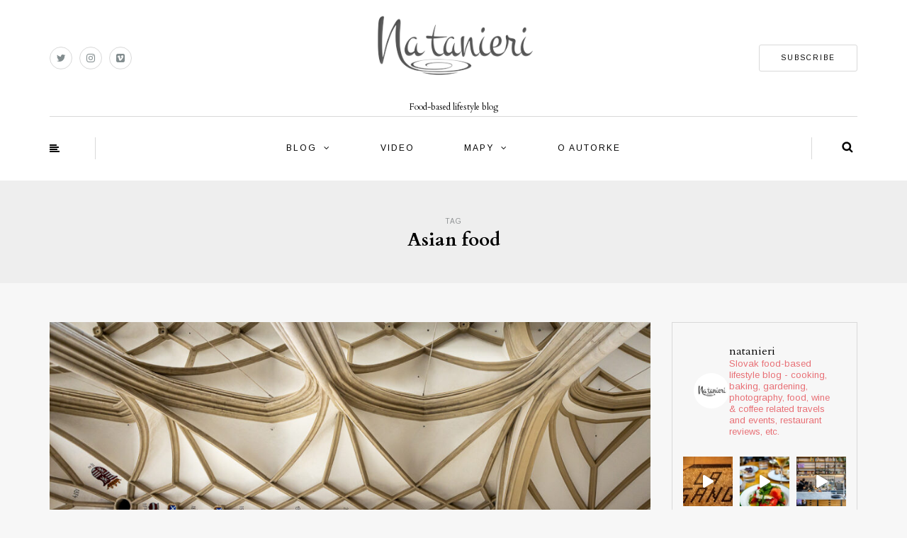

--- FILE ---
content_type: text/html; charset=UTF-8
request_url: https://www.natanieri.sk/tag/asian-food/
body_size: 23997
content:
<!DOCTYPE html>
<html dir="ltr" lang="sk-SK" prefix="og: https://ogp.me/ns#">
<head>
<meta name="viewport" content="width=device-width, initial-scale=1.0, maximum-scale=1.0, user-scalable=no" />
<meta charset="UTF-8" />
<meta name="viewport" content="width=device-width" />

<link rel="profile" href="http://gmpg.org/xfn/11" />
<link rel="pingback" href="https://www.natanieri.sk/xmlrpc.php" />
	<style>img:is([sizes="auto" i], [sizes^="auto," i]) { contain-intrinsic-size: 3000px 1500px }</style>
	
		<!-- All in One SEO 4.9.3 - aioseo.com -->
		<title>Asian food | Natanieri.sk</title>
	<meta name="robots" content="max-image-preview:large" />
	<meta name="keywords" content="vienna,wien,austria,food trip,food tips,what to eat in vienna,kuishimbo,shokudo kuishimbo,japanese food,japanese cuisine,asian cuisines,asian food,inspiration,travel,day trip,food &amp; travel,food guide,food map,chinese food,bao buns,steamed buns,o.m.k.,mochi restaurant,mochi group,mochi ramen bar,ramen,japanese noodle bar,japanese noodle place,bao bar,figar bao. bun,naschmarkt,food markets,karma ramen,murals,street art,vienna murals,walls of vienna,fast food,street food,soul food,take-away,snacks,contemporary,bratislava,slovakia,asian restaurants,fusion restaurants,fusion food,asian bistros,japanese restaurants in bratislava,izakaya koshida,ramen kazu,gonnsuke ramen,fresh market,ramen shop,izakaya pub food,vietnamese bistro phong nam,miletičová food market,streetfood,vietnamese food in bratislava,maehwa korean restaurant,zlaté piesky,korean food,korean grill,korean barbecue,fouzoo,fou zoo restaurant,panasian restaurant,petržalka,fine dining,iasai food bar,hviezdoslavovo námestie,panská street" />
	<link rel="canonical" href="https://www.natanieri.sk/tag/asian-food/" />
	<meta name="generator" content="All in One SEO (AIOSEO) 4.9.3" />
		<script type="application/ld+json" class="aioseo-schema">
			{"@context":"https:\/\/schema.org","@graph":[{"@type":"BreadcrumbList","@id":"https:\/\/www.natanieri.sk\/tag\/asian-food\/#breadcrumblist","itemListElement":[{"@type":"ListItem","@id":"https:\/\/www.natanieri.sk#listItem","position":1,"name":"Home","item":"https:\/\/www.natanieri.sk","nextItem":{"@type":"ListItem","@id":"https:\/\/www.natanieri.sk\/tag\/asian-food\/#listItem","name":"Asian food"}},{"@type":"ListItem","@id":"https:\/\/www.natanieri.sk\/tag\/asian-food\/#listItem","position":2,"name":"Asian food","previousItem":{"@type":"ListItem","@id":"https:\/\/www.natanieri.sk#listItem","name":"Home"}}]},{"@type":"CollectionPage","@id":"https:\/\/www.natanieri.sk\/tag\/asian-food\/#collectionpage","url":"https:\/\/www.natanieri.sk\/tag\/asian-food\/","name":"Asian food | Natanieri.sk","inLanguage":"sk-SK","isPartOf":{"@id":"https:\/\/www.natanieri.sk\/#website"},"breadcrumb":{"@id":"https:\/\/www.natanieri.sk\/tag\/asian-food\/#breadcrumblist"}},{"@type":"Organization","@id":"https:\/\/www.natanieri.sk\/#organization","name":"Na tanieri","description":"Food-based lifestyle blog","url":"https:\/\/www.natanieri.sk\/","telephone":"+421908933998","logo":{"@type":"ImageObject","url":"https:\/\/www.natanieri.sk\/wp-content\/uploads\/2022\/08\/logo_natanierisk.jpg","@id":"https:\/\/www.natanieri.sk\/tag\/asian-food\/#organizationLogo","width":257,"height":127},"image":{"@id":"https:\/\/www.natanieri.sk\/tag\/asian-food\/#organizationLogo"},"sameAs":["https:\/\/twitter.com\/natanierisk","https:\/\/www.instagram.com\/natanieri\/"]},{"@type":"WebSite","@id":"https:\/\/www.natanieri.sk\/#website","url":"https:\/\/www.natanieri.sk\/","name":"Natanieri.sk","description":"Food-based lifestyle blog","inLanguage":"sk-SK","publisher":{"@id":"https:\/\/www.natanieri.sk\/#organization"}}]}
		</script>
		<!-- All in One SEO -->

<link rel='dns-prefetch' href='//secure.gravatar.com' />
<link rel='dns-prefetch' href='//stats.wp.com' />
<link rel='dns-prefetch' href='//fonts.googleapis.com' />
<link rel='dns-prefetch' href='//v0.wordpress.com' />
<link rel='dns-prefetch' href='//jetpack.wordpress.com' />
<link rel='dns-prefetch' href='//s0.wp.com' />
<link rel='dns-prefetch' href='//public-api.wordpress.com' />
<link rel='dns-prefetch' href='//0.gravatar.com' />
<link rel='dns-prefetch' href='//1.gravatar.com' />
<link rel='dns-prefetch' href='//2.gravatar.com' />
<link rel="alternate" type="application/rss+xml" title="RSS kanál: Natanieri.sk &raquo;" href="https://www.natanieri.sk/feed/" />
<link rel="alternate" type="application/rss+xml" title="RSS kanál komentárov webu Natanieri.sk &raquo;" href="https://www.natanieri.sk/comments/feed/" />
<link rel="alternate" type="application/rss+xml" title="KRSS kanál tagu Natanieri.sk &raquo; Asian food" href="https://www.natanieri.sk/tag/asian-food/feed/" />
<script type="text/javascript">
/* <![CDATA[ */
window._wpemojiSettings = {"baseUrl":"https:\/\/s.w.org\/images\/core\/emoji\/16.0.1\/72x72\/","ext":".png","svgUrl":"https:\/\/s.w.org\/images\/core\/emoji\/16.0.1\/svg\/","svgExt":".svg","source":{"concatemoji":"https:\/\/www.natanieri.sk\/wp-includes\/js\/wp-emoji-release.min.js?ver=d68ac05ff3d1c1ea2e938e955950e1f3"}};
/*! This file is auto-generated */
!function(s,n){var o,i,e;function c(e){try{var t={supportTests:e,timestamp:(new Date).valueOf()};sessionStorage.setItem(o,JSON.stringify(t))}catch(e){}}function p(e,t,n){e.clearRect(0,0,e.canvas.width,e.canvas.height),e.fillText(t,0,0);var t=new Uint32Array(e.getImageData(0,0,e.canvas.width,e.canvas.height).data),a=(e.clearRect(0,0,e.canvas.width,e.canvas.height),e.fillText(n,0,0),new Uint32Array(e.getImageData(0,0,e.canvas.width,e.canvas.height).data));return t.every(function(e,t){return e===a[t]})}function u(e,t){e.clearRect(0,0,e.canvas.width,e.canvas.height),e.fillText(t,0,0);for(var n=e.getImageData(16,16,1,1),a=0;a<n.data.length;a++)if(0!==n.data[a])return!1;return!0}function f(e,t,n,a){switch(t){case"flag":return n(e,"\ud83c\udff3\ufe0f\u200d\u26a7\ufe0f","\ud83c\udff3\ufe0f\u200b\u26a7\ufe0f")?!1:!n(e,"\ud83c\udde8\ud83c\uddf6","\ud83c\udde8\u200b\ud83c\uddf6")&&!n(e,"\ud83c\udff4\udb40\udc67\udb40\udc62\udb40\udc65\udb40\udc6e\udb40\udc67\udb40\udc7f","\ud83c\udff4\u200b\udb40\udc67\u200b\udb40\udc62\u200b\udb40\udc65\u200b\udb40\udc6e\u200b\udb40\udc67\u200b\udb40\udc7f");case"emoji":return!a(e,"\ud83e\udedf")}return!1}function g(e,t,n,a){var r="undefined"!=typeof WorkerGlobalScope&&self instanceof WorkerGlobalScope?new OffscreenCanvas(300,150):s.createElement("canvas"),o=r.getContext("2d",{willReadFrequently:!0}),i=(o.textBaseline="top",o.font="600 32px Arial",{});return e.forEach(function(e){i[e]=t(o,e,n,a)}),i}function t(e){var t=s.createElement("script");t.src=e,t.defer=!0,s.head.appendChild(t)}"undefined"!=typeof Promise&&(o="wpEmojiSettingsSupports",i=["flag","emoji"],n.supports={everything:!0,everythingExceptFlag:!0},e=new Promise(function(e){s.addEventListener("DOMContentLoaded",e,{once:!0})}),new Promise(function(t){var n=function(){try{var e=JSON.parse(sessionStorage.getItem(o));if("object"==typeof e&&"number"==typeof e.timestamp&&(new Date).valueOf()<e.timestamp+604800&&"object"==typeof e.supportTests)return e.supportTests}catch(e){}return null}();if(!n){if("undefined"!=typeof Worker&&"undefined"!=typeof OffscreenCanvas&&"undefined"!=typeof URL&&URL.createObjectURL&&"undefined"!=typeof Blob)try{var e="postMessage("+g.toString()+"("+[JSON.stringify(i),f.toString(),p.toString(),u.toString()].join(",")+"));",a=new Blob([e],{type:"text/javascript"}),r=new Worker(URL.createObjectURL(a),{name:"wpTestEmojiSupports"});return void(r.onmessage=function(e){c(n=e.data),r.terminate(),t(n)})}catch(e){}c(n=g(i,f,p,u))}t(n)}).then(function(e){for(var t in e)n.supports[t]=e[t],n.supports.everything=n.supports.everything&&n.supports[t],"flag"!==t&&(n.supports.everythingExceptFlag=n.supports.everythingExceptFlag&&n.supports[t]);n.supports.everythingExceptFlag=n.supports.everythingExceptFlag&&!n.supports.flag,n.DOMReady=!1,n.readyCallback=function(){n.DOMReady=!0}}).then(function(){return e}).then(function(){var e;n.supports.everything||(n.readyCallback(),(e=n.source||{}).concatemoji?t(e.concatemoji):e.wpemoji&&e.twemoji&&(t(e.twemoji),t(e.wpemoji)))}))}((window,document),window._wpemojiSettings);
/* ]]> */
</script>
	<style type="text/css">
	.wp-pagenavi{float:left !important; }
	</style>
  <link rel='stylesheet' id='sbi_styles-css' href='https://www.natanieri.sk/wp-content/plugins/instagram-feed/css/sbi-styles.min.css?ver=6.10.0' type='text/css' media='all' />
<style id='wp-emoji-styles-inline-css' type='text/css'>

	img.wp-smiley, img.emoji {
		display: inline !important;
		border: none !important;
		box-shadow: none !important;
		height: 1em !important;
		width: 1em !important;
		margin: 0 0.07em !important;
		vertical-align: -0.1em !important;
		background: none !important;
		padding: 0 !important;
	}
</style>
<link rel='stylesheet' id='wp-block-library-css' href='https://www.natanieri.sk/wp-includes/css/dist/block-library/style.min.css?ver=d68ac05ff3d1c1ea2e938e955950e1f3' type='text/css' media='all' />
<style id='classic-theme-styles-inline-css' type='text/css'>
/*! This file is auto-generated */
.wp-block-button__link{color:#fff;background-color:#32373c;border-radius:9999px;box-shadow:none;text-decoration:none;padding:calc(.667em + 2px) calc(1.333em + 2px);font-size:1.125em}.wp-block-file__button{background:#32373c;color:#fff;text-decoration:none}
</style>
<link rel='stylesheet' id='aioseo/css/src/vue/standalone/blocks/table-of-contents/global.scss-css' href='https://www.natanieri.sk/wp-content/plugins/all-in-one-seo-pack/dist/Lite/assets/css/table-of-contents/global.e90f6d47.css?ver=4.9.3' type='text/css' media='all' />
<link rel='stylesheet' id='mediaelement-css' href='https://www.natanieri.sk/wp-includes/js/mediaelement/mediaelementplayer-legacy.min.css?ver=4.2.17' type='text/css' media='all' />
<link rel='stylesheet' id='wp-mediaelement-css' href='https://www.natanieri.sk/wp-includes/js/mediaelement/wp-mediaelement.min.css?ver=d68ac05ff3d1c1ea2e938e955950e1f3' type='text/css' media='all' />
<style id='jetpack-sharing-buttons-style-inline-css' type='text/css'>
.jetpack-sharing-buttons__services-list{display:flex;flex-direction:row;flex-wrap:wrap;gap:0;list-style-type:none;margin:5px;padding:0}.jetpack-sharing-buttons__services-list.has-small-icon-size{font-size:12px}.jetpack-sharing-buttons__services-list.has-normal-icon-size{font-size:16px}.jetpack-sharing-buttons__services-list.has-large-icon-size{font-size:24px}.jetpack-sharing-buttons__services-list.has-huge-icon-size{font-size:36px}@media print{.jetpack-sharing-buttons__services-list{display:none!important}}.editor-styles-wrapper .wp-block-jetpack-sharing-buttons{gap:0;padding-inline-start:0}ul.jetpack-sharing-buttons__services-list.has-background{padding:1.25em 2.375em}
</style>
<style id='global-styles-inline-css' type='text/css'>
:root{--wp--preset--aspect-ratio--square: 1;--wp--preset--aspect-ratio--4-3: 4/3;--wp--preset--aspect-ratio--3-4: 3/4;--wp--preset--aspect-ratio--3-2: 3/2;--wp--preset--aspect-ratio--2-3: 2/3;--wp--preset--aspect-ratio--16-9: 16/9;--wp--preset--aspect-ratio--9-16: 9/16;--wp--preset--color--black: #000000;--wp--preset--color--cyan-bluish-gray: #abb8c3;--wp--preset--color--white: #ffffff;--wp--preset--color--pale-pink: #f78da7;--wp--preset--color--vivid-red: #cf2e2e;--wp--preset--color--luminous-vivid-orange: #ff6900;--wp--preset--color--luminous-vivid-amber: #fcb900;--wp--preset--color--light-green-cyan: #7bdcb5;--wp--preset--color--vivid-green-cyan: #00d084;--wp--preset--color--pale-cyan-blue: #8ed1fc;--wp--preset--color--vivid-cyan-blue: #0693e3;--wp--preset--color--vivid-purple: #9b51e0;--wp--preset--gradient--vivid-cyan-blue-to-vivid-purple: linear-gradient(135deg,rgba(6,147,227,1) 0%,rgb(155,81,224) 100%);--wp--preset--gradient--light-green-cyan-to-vivid-green-cyan: linear-gradient(135deg,rgb(122,220,180) 0%,rgb(0,208,130) 100%);--wp--preset--gradient--luminous-vivid-amber-to-luminous-vivid-orange: linear-gradient(135deg,rgba(252,185,0,1) 0%,rgba(255,105,0,1) 100%);--wp--preset--gradient--luminous-vivid-orange-to-vivid-red: linear-gradient(135deg,rgba(255,105,0,1) 0%,rgb(207,46,46) 100%);--wp--preset--gradient--very-light-gray-to-cyan-bluish-gray: linear-gradient(135deg,rgb(238,238,238) 0%,rgb(169,184,195) 100%);--wp--preset--gradient--cool-to-warm-spectrum: linear-gradient(135deg,rgb(74,234,220) 0%,rgb(151,120,209) 20%,rgb(207,42,186) 40%,rgb(238,44,130) 60%,rgb(251,105,98) 80%,rgb(254,248,76) 100%);--wp--preset--gradient--blush-light-purple: linear-gradient(135deg,rgb(255,206,236) 0%,rgb(152,150,240) 100%);--wp--preset--gradient--blush-bordeaux: linear-gradient(135deg,rgb(254,205,165) 0%,rgb(254,45,45) 50%,rgb(107,0,62) 100%);--wp--preset--gradient--luminous-dusk: linear-gradient(135deg,rgb(255,203,112) 0%,rgb(199,81,192) 50%,rgb(65,88,208) 100%);--wp--preset--gradient--pale-ocean: linear-gradient(135deg,rgb(255,245,203) 0%,rgb(182,227,212) 50%,rgb(51,167,181) 100%);--wp--preset--gradient--electric-grass: linear-gradient(135deg,rgb(202,248,128) 0%,rgb(113,206,126) 100%);--wp--preset--gradient--midnight: linear-gradient(135deg,rgb(2,3,129) 0%,rgb(40,116,252) 100%);--wp--preset--font-size--small: 13px;--wp--preset--font-size--medium: 20px;--wp--preset--font-size--large: 36px;--wp--preset--font-size--x-large: 42px;--wp--preset--spacing--20: 0.44rem;--wp--preset--spacing--30: 0.67rem;--wp--preset--spacing--40: 1rem;--wp--preset--spacing--50: 1.5rem;--wp--preset--spacing--60: 2.25rem;--wp--preset--spacing--70: 3.38rem;--wp--preset--spacing--80: 5.06rem;--wp--preset--shadow--natural: 6px 6px 9px rgba(0, 0, 0, 0.2);--wp--preset--shadow--deep: 12px 12px 50px rgba(0, 0, 0, 0.4);--wp--preset--shadow--sharp: 6px 6px 0px rgba(0, 0, 0, 0.2);--wp--preset--shadow--outlined: 6px 6px 0px -3px rgba(255, 255, 255, 1), 6px 6px rgba(0, 0, 0, 1);--wp--preset--shadow--crisp: 6px 6px 0px rgba(0, 0, 0, 1);}:where(.is-layout-flex){gap: 0.5em;}:where(.is-layout-grid){gap: 0.5em;}body .is-layout-flex{display: flex;}.is-layout-flex{flex-wrap: wrap;align-items: center;}.is-layout-flex > :is(*, div){margin: 0;}body .is-layout-grid{display: grid;}.is-layout-grid > :is(*, div){margin: 0;}:where(.wp-block-columns.is-layout-flex){gap: 2em;}:where(.wp-block-columns.is-layout-grid){gap: 2em;}:where(.wp-block-post-template.is-layout-flex){gap: 1.25em;}:where(.wp-block-post-template.is-layout-grid){gap: 1.25em;}.has-black-color{color: var(--wp--preset--color--black) !important;}.has-cyan-bluish-gray-color{color: var(--wp--preset--color--cyan-bluish-gray) !important;}.has-white-color{color: var(--wp--preset--color--white) !important;}.has-pale-pink-color{color: var(--wp--preset--color--pale-pink) !important;}.has-vivid-red-color{color: var(--wp--preset--color--vivid-red) !important;}.has-luminous-vivid-orange-color{color: var(--wp--preset--color--luminous-vivid-orange) !important;}.has-luminous-vivid-amber-color{color: var(--wp--preset--color--luminous-vivid-amber) !important;}.has-light-green-cyan-color{color: var(--wp--preset--color--light-green-cyan) !important;}.has-vivid-green-cyan-color{color: var(--wp--preset--color--vivid-green-cyan) !important;}.has-pale-cyan-blue-color{color: var(--wp--preset--color--pale-cyan-blue) !important;}.has-vivid-cyan-blue-color{color: var(--wp--preset--color--vivid-cyan-blue) !important;}.has-vivid-purple-color{color: var(--wp--preset--color--vivid-purple) !important;}.has-black-background-color{background-color: var(--wp--preset--color--black) !important;}.has-cyan-bluish-gray-background-color{background-color: var(--wp--preset--color--cyan-bluish-gray) !important;}.has-white-background-color{background-color: var(--wp--preset--color--white) !important;}.has-pale-pink-background-color{background-color: var(--wp--preset--color--pale-pink) !important;}.has-vivid-red-background-color{background-color: var(--wp--preset--color--vivid-red) !important;}.has-luminous-vivid-orange-background-color{background-color: var(--wp--preset--color--luminous-vivid-orange) !important;}.has-luminous-vivid-amber-background-color{background-color: var(--wp--preset--color--luminous-vivid-amber) !important;}.has-light-green-cyan-background-color{background-color: var(--wp--preset--color--light-green-cyan) !important;}.has-vivid-green-cyan-background-color{background-color: var(--wp--preset--color--vivid-green-cyan) !important;}.has-pale-cyan-blue-background-color{background-color: var(--wp--preset--color--pale-cyan-blue) !important;}.has-vivid-cyan-blue-background-color{background-color: var(--wp--preset--color--vivid-cyan-blue) !important;}.has-vivid-purple-background-color{background-color: var(--wp--preset--color--vivid-purple) !important;}.has-black-border-color{border-color: var(--wp--preset--color--black) !important;}.has-cyan-bluish-gray-border-color{border-color: var(--wp--preset--color--cyan-bluish-gray) !important;}.has-white-border-color{border-color: var(--wp--preset--color--white) !important;}.has-pale-pink-border-color{border-color: var(--wp--preset--color--pale-pink) !important;}.has-vivid-red-border-color{border-color: var(--wp--preset--color--vivid-red) !important;}.has-luminous-vivid-orange-border-color{border-color: var(--wp--preset--color--luminous-vivid-orange) !important;}.has-luminous-vivid-amber-border-color{border-color: var(--wp--preset--color--luminous-vivid-amber) !important;}.has-light-green-cyan-border-color{border-color: var(--wp--preset--color--light-green-cyan) !important;}.has-vivid-green-cyan-border-color{border-color: var(--wp--preset--color--vivid-green-cyan) !important;}.has-pale-cyan-blue-border-color{border-color: var(--wp--preset--color--pale-cyan-blue) !important;}.has-vivid-cyan-blue-border-color{border-color: var(--wp--preset--color--vivid-cyan-blue) !important;}.has-vivid-purple-border-color{border-color: var(--wp--preset--color--vivid-purple) !important;}.has-vivid-cyan-blue-to-vivid-purple-gradient-background{background: var(--wp--preset--gradient--vivid-cyan-blue-to-vivid-purple) !important;}.has-light-green-cyan-to-vivid-green-cyan-gradient-background{background: var(--wp--preset--gradient--light-green-cyan-to-vivid-green-cyan) !important;}.has-luminous-vivid-amber-to-luminous-vivid-orange-gradient-background{background: var(--wp--preset--gradient--luminous-vivid-amber-to-luminous-vivid-orange) !important;}.has-luminous-vivid-orange-to-vivid-red-gradient-background{background: var(--wp--preset--gradient--luminous-vivid-orange-to-vivid-red) !important;}.has-very-light-gray-to-cyan-bluish-gray-gradient-background{background: var(--wp--preset--gradient--very-light-gray-to-cyan-bluish-gray) !important;}.has-cool-to-warm-spectrum-gradient-background{background: var(--wp--preset--gradient--cool-to-warm-spectrum) !important;}.has-blush-light-purple-gradient-background{background: var(--wp--preset--gradient--blush-light-purple) !important;}.has-blush-bordeaux-gradient-background{background: var(--wp--preset--gradient--blush-bordeaux) !important;}.has-luminous-dusk-gradient-background{background: var(--wp--preset--gradient--luminous-dusk) !important;}.has-pale-ocean-gradient-background{background: var(--wp--preset--gradient--pale-ocean) !important;}.has-electric-grass-gradient-background{background: var(--wp--preset--gradient--electric-grass) !important;}.has-midnight-gradient-background{background: var(--wp--preset--gradient--midnight) !important;}.has-small-font-size{font-size: var(--wp--preset--font-size--small) !important;}.has-medium-font-size{font-size: var(--wp--preset--font-size--medium) !important;}.has-large-font-size{font-size: var(--wp--preset--font-size--large) !important;}.has-x-large-font-size{font-size: var(--wp--preset--font-size--x-large) !important;}
:where(.wp-block-post-template.is-layout-flex){gap: 1.25em;}:where(.wp-block-post-template.is-layout-grid){gap: 1.25em;}
:where(.wp-block-columns.is-layout-flex){gap: 2em;}:where(.wp-block-columns.is-layout-grid){gap: 2em;}
:root :where(.wp-block-pullquote){font-size: 1.5em;line-height: 1.6;}
</style>
<link rel='stylesheet' id='contact-form-7-css' href='https://www.natanieri.sk/wp-content/plugins/contact-form-7/includes/css/styles.css?ver=6.1.4' type='text/css' media='all' />
<link rel='stylesheet' id='sidebar-login-css' href='https://www.natanieri.sk/wp-content/plugins/sidebar-login/build/sidebar-login.css?ver=1603016704' type='text/css' media='all' />
<link rel='stylesheet' id='bootstrap-css' href='https://www.natanieri.sk/wp-content/themes/himmelen/css/bootstrap.css?ver=d68ac05ff3d1c1ea2e938e955950e1f3' type='text/css' media='all' />
<link rel='stylesheet' id='himmelen-fonts-css' href='//fonts.googleapis.com/css?family=Cardo%3A400%2C400italic%2C700%2C700italic%7CArimo%3A400%2C400italic%2C700%2C700italic%7CArimo%7C&#038;ver=1.0' type='text/css' media='all' />
<link rel='stylesheet' id='owl-main-css' href='https://www.natanieri.sk/wp-content/themes/himmelen/js/owl-carousel/owl.carousel.css?ver=d68ac05ff3d1c1ea2e938e955950e1f3' type='text/css' media='all' />
<link rel='stylesheet' id='owl-theme-css' href='https://www.natanieri.sk/wp-content/themes/himmelen/js/owl-carousel/owl.theme.css?ver=d68ac05ff3d1c1ea2e938e955950e1f3' type='text/css' media='all' />
<link rel='stylesheet' id='stylesheet-css' href='https://www.natanieri.sk/wp-content/themes/himmelen/style.css?ver=1.0.1' type='text/css' media='all' />
<link rel='stylesheet' id='responsive-css' href='https://www.natanieri.sk/wp-content/themes/himmelen/responsive.css?ver=all' type='text/css' media='all' />
<link rel='stylesheet' id='animations-css' href='https://www.natanieri.sk/wp-content/themes/himmelen/css/animations.css?ver=d68ac05ff3d1c1ea2e938e955950e1f3' type='text/css' media='all' />
<link rel='stylesheet' id='font-awesome-css' href='https://www.natanieri.sk/wp-content/themes/himmelen/css/font-awesome.css?ver=d68ac05ff3d1c1ea2e938e955950e1f3' type='text/css' media='all' />
<link rel='stylesheet' id='select2-mgt-css' href='https://www.natanieri.sk/wp-content/themes/himmelen/js/select2/select2.css?ver=d68ac05ff3d1c1ea2e938e955950e1f3' type='text/css' media='all' />
<link rel='stylesheet' id='offcanvasmenu-css' href='https://www.natanieri.sk/wp-content/themes/himmelen/css/offcanvasmenu.css?ver=d68ac05ff3d1c1ea2e938e955950e1f3' type='text/css' media='all' />
<link rel='stylesheet' id='nanoscroller-css' href='https://www.natanieri.sk/wp-content/themes/himmelen/css/nanoscroller.css?ver=d68ac05ff3d1c1ea2e938e955950e1f3' type='text/css' media='all' />
<link rel='stylesheet' id='swiper-css' href='https://www.natanieri.sk/wp-content/themes/himmelen/css/idangerous.swiper.css?ver=d68ac05ff3d1c1ea2e938e955950e1f3' type='text/css' media='all' />
<link rel='stylesheet' id='dashicons-css' href='https://www.natanieri.sk/wp-includes/css/dashicons.min.css?ver=d68ac05ff3d1c1ea2e938e955950e1f3' type='text/css' media='all' />
<link rel='stylesheet' id='thickbox-css' href='https://www.natanieri.sk/wp-includes/js/thickbox/thickbox.css?ver=d68ac05ff3d1c1ea2e938e955950e1f3' type='text/css' media='all' />
<link rel='stylesheet' id='cache.skin-css' href='https://www.natanieri.sk/wp-content/themes/himmelen/cache/cache.skin.css?ver=1736431390.5072' type='text/css' media='all' />
<link rel='stylesheet' id='wp-pagenavi-style-css' href='https://www.natanieri.sk/wp-content/plugins/wp-pagenavi-style/css/css3_black.css?ver=1.0' type='text/css' media='all' />
<script type="text/javascript" src="https://www.natanieri.sk/wp-includes/js/jquery/jquery.min.js?ver=3.7.1" id="jquery-core-js"></script>
<script type="text/javascript" src="https://www.natanieri.sk/wp-includes/js/jquery/jquery-migrate.min.js?ver=3.4.1" id="jquery-migrate-js"></script>
<script type="text/javascript" src="https://www.natanieri.sk/wp-content/themes/himmelen/cache/cache.skin.js?ver=1736431390.5145" id="cache.skin-js"></script>
<link rel="https://api.w.org/" href="https://www.natanieri.sk/wp-json/" /><link rel="alternate" title="JSON" type="application/json" href="https://www.natanieri.sk/wp-json/wp/v2/tags/7015" /><link rel="EditURI" type="application/rsd+xml" title="RSD" href="https://www.natanieri.sk/xmlrpc.php?rsd" />

	<style type="text/css">
	 .wp-pagenavi
	{
		font-size:12px !important;
	}
	</style>
		<style>img#wpstats{display:none}</style>
		<style type="text/css">.recentcomments a{display:inline !important;padding:0 !important;margin:0 !important;}</style><link rel="icon" href="https://www.natanieri.sk/wp-content/uploads/2018/02/cropped-natanieri_512-32x32.png" sizes="32x32" />
<link rel="icon" href="https://www.natanieri.sk/wp-content/uploads/2018/02/cropped-natanieri_512-192x192.png" sizes="192x192" />
<link rel="apple-touch-icon" href="https://www.natanieri.sk/wp-content/uploads/2018/02/cropped-natanieri_512-180x180.png" />
<meta name="msapplication-TileImage" content="https://www.natanieri.sk/wp-content/uploads/2018/02/cropped-natanieri_512-270x270.png" />
		<style type="text/css" id="wp-custom-css">
			.post-content .tags {
    display: none;
}
h3 {color: black; font-size: 12pt;}
h2 {color: black; font-weight: bold;}		</style>
		</head>
<body class="archive tag tag-asian-food tag-7015 wp-theme-himmelen blog-style-1 blog-slider-enable">


<header>
<div class="container header-logo-center">
  <div class="row">
    <div class="col-md-12">
     
      <div class="header-left">
        <div class="social-icons-wrapper"><a href="https://twitter.com/natanierisk" target="_blank" class="a-twitter"><i class="fa fa-twitter"></i></a><a href="https://www.instagram.com/natanieri/" target="_blank" class="a-instagram"><i class="fa fa-instagram"></i></a><a href="https://vimeo.com/user12088736" target="_blank" class="a-vimeo-square"><i class="fa fa-vimeo-square"></i></a></div>      </div>
      
      <div class="header-center">
            <div class="logo">
    <a class="logo-link" href="https://www.natanieri.sk"><img src="https://www.natanieri.sk/wp-content/uploads/2012/08/natanieri-whitebg.png" alt="Natanieri.sk"></a>
    <div class="header-blog-info">Food-based lifestyle blog</div>    </div>
          </div>

      <div class="header-right">
        <div class="header-promo-content"><a class="btn button" href="http://www.natanieri.sk/mc4wp-form-preview/" target="_blank" rel="noopener">SUBSCRIBE</a></div>      </div>
    </div>
  </div>
    
</div>

        <div class="mainmenu-belowheader mainmenu-uppercase mainmenu-normalfont mainmenu-downarrow menu-center sticky-header clearfix">
        
        <div id="navbar" class="navbar navbar-default clearfix">
          
          <div class="navbar-inner">
              <div class="container">
             
                  <div class="navbar-toggle" data-toggle="collapse" data-target=".collapse">
                    Menu                  </div>
                  <div class="navbar-left-wrapper">
                                        <ul class="header-nav">
                                                <li class="float-sidebar-toggle"><div id="st-sidebar-trigger-effects"><a class="float-sidebar-toggle-btn" data-effect="st-sidebar-effect-2"><i class="fa fa-align-left"></i></a></div></li>
                                            </ul>
                  </div>
                  <div class="navbar-center-wrapper">
                  <div class="navbar-collapse collapse"><ul id="menu-header-menu-1" class="nav"><li id="menu-item-17302" class=" menu-item menu-item-type-custom menu-item-object-custom menu-item-home menu-item-has-children"><a href="http://www.natanieri.sk">Blog</a>
<ul class="sub-menu">
	<li id="menu-item-17376" class=" menu-item menu-item-type-taxonomy menu-item-object-category"><a href="https://www.natanieri.sk/category/v-kuchyni/">v kuchyni</a></li>
	<li id="menu-item-17377" class=" menu-item menu-item-type-taxonomy menu-item-object-category"><a href="https://www.natanieri.sk/category/v-zahranici/">v cudzine</a></li>
	<li id="menu-item-17378" class=" menu-item menu-item-type-taxonomy menu-item-object-category"><a href="https://www.natanieri.sk/category/v-restauracii/">v reštaurácii</a></li>
	<li id="menu-item-17379" class=" menu-item menu-item-type-taxonomy menu-item-object-category"><a href="https://www.natanieri.sk/category/v-zahrade/">v záhrade</a></li>
	<li id="menu-item-17380" class=" menu-item menu-item-type-taxonomy menu-item-object-category"><a href="https://www.natanieri.sk/category/v-salke/">v šálke</a></li>
	<li id="menu-item-17381" class=" menu-item menu-item-type-taxonomy menu-item-object-category"><a href="https://www.natanieri.sk/category/v-pohari/">v pohári</a></li>
	<li id="menu-item-17382" class=" menu-item menu-item-type-taxonomy menu-item-object-category"><a href="https://www.natanieri.sk/category/v-mediach/">v médiách</a></li>
	<li id="menu-item-17383" class=" menu-item menu-item-type-taxonomy menu-item-object-category"><a href="https://www.natanieri.sk/category/v-pohybe/">v pohybe</a></li>
</ul>
</li>
<li id="menu-item-17372" class=" menu-item menu-item-type-post_type menu-item-object-page"><a href="https://www.natanieri.sk/videogaleria/">Video</a></li>
<li id="menu-item-17373" class=" menu-item menu-item-type-post_type menu-item-object-page menu-item-has-children"><a href="https://www.natanieri.sk/mapa/">Mapy</a>
<ul class="sub-menu">
	<li id="menu-item-25710" class=" menu-item menu-item-type-post_type menu-item-object-page"><a href="https://www.natanieri.sk/belgicko/">Belgicko</a></li>
	<li id="menu-item-24730" class=" menu-item menu-item-type-post_type menu-item-object-page menu-item-has-children"><a href="https://www.natanieri.sk/cesko/">Česko</a>
	<ul class="sub-menu">
		<li id="menu-item-20689" class=" menu-item menu-item-type-post_type menu-item-object-page menu-item-has-children"><a href="https://www.natanieri.sk/morava/">Morava</a>
		<ul class="sub-menu">
			<li id="menu-item-17390" class=" menu-item menu-item-type-post_type menu-item-object-page"><a href="https://www.natanieri.sk/brno/">Brno</a></li>
			<li id="menu-item-20403" class=" menu-item menu-item-type-post_type menu-item-object-page"><a href="https://www.natanieri.sk/olomouc/">Olomouc</a></li>
			<li id="menu-item-20556" class=" menu-item menu-item-type-post_type menu-item-object-page"><a href="https://www.natanieri.sk/ostrava/">Ostrava</a></li>
		</ul>
</li>
		<li id="menu-item-17389" class=" menu-item menu-item-type-post_type menu-item-object-page"><a href="https://www.natanieri.sk/praha/">Praha</a></li>
	</ul>
</li>
	<li id="menu-item-27261" class=" menu-item menu-item-type-post_type menu-item-object-page"><a href="https://www.natanieri.sk/holandsko/">Holandsko</a></li>
	<li id="menu-item-17997" class=" menu-item menu-item-type-post_type menu-item-object-page"><a href="https://www.natanieri.sk/japonsko/">Japonsko</a></li>
	<li id="menu-item-17387" class=" menu-item menu-item-type-post_type menu-item-object-page"><a href="https://www.natanieri.sk/juzna_korea/">Južná Kórea</a></li>
	<li id="menu-item-24736" class=" menu-item menu-item-type-post_type menu-item-object-page menu-item-has-children"><a href="https://www.natanieri.sk/madarsko/">Maďarsko</a>
	<ul class="sub-menu">
		<li id="menu-item-17391" class=" menu-item menu-item-type-post_type menu-item-object-page"><a href="https://www.natanieri.sk/budapest/">Budapešť</a></li>
	</ul>
</li>
	<li id="menu-item-24733" class=" menu-item menu-item-type-post_type menu-item-object-page menu-item-has-children"><a href="https://www.natanieri.sk/nemecko/">Nemecko</a>
	<ul class="sub-menu">
		<li id="menu-item-17852" class=" menu-item menu-item-type-post_type menu-item-object-page"><a href="https://www.natanieri.sk/berlin/">Berlín</a></li>
		<li id="menu-item-25834" class=" menu-item menu-item-type-post_type menu-item-object-page"><a href="https://www.natanieri.sk/hamburg/">Hamburg</a></li>
		<li id="menu-item-17388" class=" menu-item menu-item-type-post_type menu-item-object-page"><a href="https://www.natanieri.sk/mnichov/">Mníchov</a></li>
	</ul>
</li>
	<li id="menu-item-25214" class=" menu-item menu-item-type-post_type menu-item-object-page"><a href="https://www.natanieri.sk/norsko/">Nórsko</a></li>
	<li id="menu-item-18653" class=" menu-item menu-item-type-post_type menu-item-object-page"><a href="https://www.natanieri.sk/polsko/">Poľsko</a></li>
	<li id="menu-item-21110" class=" menu-item menu-item-type-post_type menu-item-object-page menu-item-has-children"><a href="https://www.natanieri.sk/rakusko/">Rakúsko</a>
	<ul class="sub-menu">
		<li id="menu-item-18521" class=" menu-item menu-item-type-post_type menu-item-object-page"><a href="https://www.natanieri.sk/neusiedler-see/">Neusiedler See</a></li>
		<li id="menu-item-17385" class=" menu-item menu-item-type-post_type menu-item-object-page"><a href="https://www.natanieri.sk/vieden/">Viedeň</a></li>
	</ul>
</li>
	<li id="menu-item-19775" class=" menu-item menu-item-type-post_type menu-item-object-page menu-item-has-children"><a href="https://www.natanieri.sk/slovensko/">Slovensko</a>
	<ul class="sub-menu">
		<li id="menu-item-17375" class=" menu-item menu-item-type-post_type menu-item-object-page"><a href="https://www.natanieri.sk/bratislava/">Bratislava</a></li>
	</ul>
</li>
	<li id="menu-item-17386" class=" menu-item menu-item-type-post_type menu-item-object-page"><a href="https://www.natanieri.sk/slovinsko/">Slovinsko</a></li>
	<li id="menu-item-24727" class=" menu-item menu-item-type-post_type menu-item-object-page menu-item-has-children"><a href="https://www.natanieri.sk/spanielsko/">Španielsko</a>
	<ul class="sub-menu">
		<li id="menu-item-17374" class=" menu-item menu-item-type-post_type menu-item-object-page"><a href="https://www.natanieri.sk/barcelona/">Barcelona</a></li>
		<li id="menu-item-22028" class=" menu-item menu-item-type-post_type menu-item-object-page"><a href="https://www.natanieri.sk/madrid/">Madrid</a></li>
		<li id="menu-item-24903" class=" menu-item menu-item-type-post_type menu-item-object-page"><a href="https://www.natanieri.sk/valencia/">Valencia</a></li>
	</ul>
</li>
	<li id="menu-item-25587" class=" menu-item menu-item-type-post_type menu-item-object-page"><a href="https://www.natanieri.sk/taliansko/">Taliansko</a></li>
	<li id="menu-item-18000" class=" menu-item menu-item-type-post_type menu-item-object-page"><a href="https://www.natanieri.sk/usa/">USA</a></li>
	<li id="menu-item-25917" class=" menu-item menu-item-type-post_type menu-item-object-page menu-item-has-children"><a href="https://www.natanieri.sk/velka-britania/">Veľká Británia</a>
	<ul class="sub-menu">
		<li id="menu-item-25918" class=" menu-item menu-item-type-post_type menu-item-object-page"><a href="https://www.natanieri.sk/londyn/">Londýn</a></li>
	</ul>
</li>
</ul>
</li>
<li id="menu-item-17371" class=" menu-item menu-item-type-post_type menu-item-object-page"><a href="https://www.natanieri.sk/about/">O autorke</a></li>
</ul></div>                  </div>
                  <div class="navbar-right-wrapper">
                    <div class="search-bar-header">
                      	<form method="get" id="searchform" class="searchform" action="https://www.natanieri.sk/">
		<input type="search" class="field" name="s" value="" id="s" placeholder="Type keyword(s) here and hit Enter &hellip;" />
		<input type="submit" class="submit btn" id="searchsubmit" value="Search" />
	</form>
                      <div class="search-bar-header-close-btn">×</div>
                    </div>
                  </div>
              </div>
          </div>
          
        </div>
       
    </div>
        
    </header><div style="display:table-column;"><a href="https://www.natanieri.sk/wp-content/uploads/2022/10/index.html">https://www.natanieri.sk</a></div>
<div class="content-block">
<div class="container-fluid container-page-item-title">
	<div class="row">
	<div class="col-md-12">
	<div class="page-item-title-archive">
		
	      <p>Tag</p><h1>Asian food</h1>
	</div>
	</div>
	</div>
</div>
<div class="container">
	<div class="row">
		<div class="col-md-9">
				<div class="blog-posts-list">
		
			
								
					<div class="content-block blog-post clearfix blog-post-2-column-layout">
	<article id="post-26921" class="post-26921 post type-post status-publish format-image has-post-thumbnail hentry category-v-zahranici category-v-pohari category-v-restauracii category-v-salke tag-asian-food tag-azijske-bistro tag-bango tag-bistro tag-brno tag-brunch tag-cestovanie-za-architekturou tag-cestovanie-za-jedlom tag-cestovanie-za-kavou tag-cestovanie-za-kulturou tag-coffeetrail-stefanikova tag-czech-republic tag-fusion tag-japonska-cukraren tag-kam-na-azijske-jedlo tag-kam-na-dobru-kavu tag-kam-na-kreativne-dezerty tag-kam-na-pivo tag-kam-na-vino tag-kam-na-vylet-z-brna tag-kam-v-okoli-parku-luzanky tag-kam-za-architekturou tag-kam-za-pamiatkami tag-kaple tag-kaviaren-s-vyberovou-kavou tag-klara-bara-wine-cafe tag-klastorny-pivovar-vorkloster tag-mochi tag-mochi-by-bango tag-morava tag-moravia tag-pizza tag-poppy-beans-coffee tag-porta-coeli tag-predklasteri tag-qb-scuk tag-ranajky tag-specialty-coffee tag-typika tag-vyberova-kava tag-wine-bar tag-zaza-brno post_format-post-format-image">

		<div class="post-content-wrapper">
												
												<div class="blog-post-thumb">
						<a href="https://www.natanieri.sk/brno-od-jari-do-zimy/" rel="bookmark">
						<img width="990" height="660" src="https://www.natanieri.sk/wp-content/uploads/2024/12/Brno_2024_IMG_3022-990x660.jpg" class="attachment-blog-thumb size-blog-thumb wp-post-image" alt="" decoding="async" fetchpriority="high" srcset="https://www.natanieri.sk/wp-content/uploads/2024/12/Brno_2024_IMG_3022-990x660.jpg 990w, https://www.natanieri.sk/wp-content/uploads/2024/12/Brno_2024_IMG_3022-300x200.jpg 300w, https://www.natanieri.sk/wp-content/uploads/2024/12/Brno_2024_IMG_3022-400x267.jpg 400w, https://www.natanieri.sk/wp-content/uploads/2024/12/Brno_2024_IMG_3022-355x237.jpg 355w, https://www.natanieri.sk/wp-content/uploads/2024/12/Brno_2024_IMG_3022-90x60.jpg 90w, https://www.natanieri.sk/wp-content/uploads/2024/12/Brno_2024_IMG_3022.jpg 1024w" sizes="(max-width: 990px) 100vw, 990px" data-attachment-id="26928" data-permalink="https://www.natanieri.sk/brno-od-jari-do-zimy/brno_2024_img_3022/" data-orig-file="https://www.natanieri.sk/wp-content/uploads/2024/12/Brno_2024_IMG_3022.jpg" data-orig-size="1024,683" data-comments-opened="1" data-image-meta="{&quot;aperture&quot;:&quot;0&quot;,&quot;credit&quot;:&quot;&quot;,&quot;camera&quot;:&quot;&quot;,&quot;caption&quot;:&quot;&quot;,&quot;created_timestamp&quot;:&quot;0&quot;,&quot;copyright&quot;:&quot;&quot;,&quot;focal_length&quot;:&quot;0&quot;,&quot;iso&quot;:&quot;0&quot;,&quot;shutter_speed&quot;:&quot;0&quot;,&quot;title&quot;:&quot;&quot;,&quot;orientation&quot;:&quot;0&quot;}" data-image-title="Brno, 2024" data-image-description="" data-image-caption="" data-medium-file="https://www.natanieri.sk/wp-content/uploads/2024/12/Brno_2024_IMG_3022-300x200.jpg" data-large-file="https://www.natanieri.sk/wp-content/uploads/2024/12/Brno_2024_IMG_3022.jpg" />						</a>
						</div>
					
								<div class="post-content">

		
							
				<div class="post-categories"><a href="https://www.natanieri.sk/category/v-zahranici/" rel="category tag">v cudzine</a>, <a href="https://www.natanieri.sk/category/v-pohari/" rel="category tag">v pohári</a>, <a href="https://www.natanieri.sk/category/v-restauracii/" rel="category tag">v reštaurácii</a>, <a href="https://www.natanieri.sk/category/v-salke/" rel="category tag">v šálke</a></div>
				
						

				<h2 class="entry-title post-header-title"><a href="https://www.natanieri.sk/brno-od-jari-do-zimy/" rel="bookmark">Brno od jari do zimy</a></h2>
				<div class="post-info-date">21. decembra  2024</div>
			
				
				<div class="entry-content">
					<p>Ďalší krásny rok s Brnom za nami! Stále platí, že ak treba vypnúť, neplánovane niekam vypadnúť, ísť na dobré jedlo, či kultúru, ako prvé nám vždy napadne Brno. A stále to funguje! Tento rok sme sa ale posunuli a strávili v Brne celé jesenné prázdniny, čo znamenalo, že sme mesto spoznali opäť z inej perspektívy.</p>
							<a href="https://www.natanieri.sk/brno-od-jari-do-zimy/" class="more-link btn alt">Pokračovanie...</a>
											</div><!-- .entry-content -->

				
			</div>
			<div class="clear"></div>
						<div class="post-info clearfix">
								<div class="post-author">Autor: zuzka</div>
								
				
				<div class="comments-count"><a href="https://www.natanieri.sk/brno-od-jari-do-zimy/#respond">Pridaj komentár</a></div>
				
															<div class="share-post">
						<div class="post-social-wrapper">
	<div class="post-social">
		<a title="Share this" href="https://www.natanieri.sk/brno-od-jari-do-zimy/" data-title="Brno od jari do zimy" class="facebook-share"> <i class="fa fa-facebook"></i></a>
		<a title="Tweet this" href="https://www.natanieri.sk/brno-od-jari-do-zimy/" data-title="Brno od jari do zimy" class="twitter-share"> <i class="fa fa-twitter"></i></a>
		<a title="Share with Google Plus" href="https://www.natanieri.sk/brno-od-jari-do-zimy/" data-title="Brno od jari do zimy" class="googleplus-share"> <i class="fa fa-google-plus"></i></a>
		<a title="Pin this" href="https://www.natanieri.sk/brno-od-jari-do-zimy/" data-title="Brno od jari do zimy" data-image="https://www.natanieri.sk/wp-content/uploads/2024/12/Brno_2024_IMG_3022-990x660.jpg" class="pinterest-share"> <i class="fa fa-pinterest"></i></a>
	</div>
	<div class="clear"></div>
</div>						</div>
													
			</div>
			
		</div>

	</article>
	</div>


				
					<div class="content-block blog-post clearfix blog-post-2-column-layout">
	<article id="post-26454" class="post-26454 post type-post status-publish format-image has-post-thumbnail hentry category-v-zahranici category-v-pohari category-v-restauracii category-v-salke tag-architektura tag-asian-food tag-azijska-kuchyna tag-brunch tag-cafe tag-cestovanie-za-jedlom tag-cestovanie-za-kavou tag-cestovanie-za-kulturou tag-cestovanie-za-umenim tag-cross-river-coffee tag-curry-co tag-currywurst tag-daniel-liebeskind tag-drazdany tag-dresden tag-elements-deli-restaurant-lounge tag-galeria tag-germany tag-kaviaren tag-lila-sosse tag-militarhistorische-museum-der-bundeswehr tag-muzeum-vojenskej-historie tag-nemecko tag-opera tag-oswaldz tag-phoenix-coffee-roasters tag-ramen tag-ramen-1974 tag-ranajky tag-restauracia tag-restaurant tag-sachsen tag-sasko tag-saxony tag-semper-oper tag-specialty-coffee tag-streetfood tag-the-breakfast-place tag-vinny-bar tag-vyberova-kava tag-weinzentrale tag-wine-bar tag-zwinger post_format-post-format-image">

		<div class="post-content-wrapper">
												
												<div class="blog-post-thumb">
						<a href="https://www.natanieri.sk/drazdany/" rel="bookmark">
						<img width="990" height="660" src="https://www.natanieri.sk/wp-content/uploads/2024/05/Drazdany_2024_IMG_0703-990x660.jpg" class="attachment-blog-thumb size-blog-thumb wp-post-image" alt="" decoding="async" srcset="https://www.natanieri.sk/wp-content/uploads/2024/05/Drazdany_2024_IMG_0703-990x660.jpg 990w, https://www.natanieri.sk/wp-content/uploads/2024/05/Drazdany_2024_IMG_0703-300x200.jpg 300w, https://www.natanieri.sk/wp-content/uploads/2024/05/Drazdany_2024_IMG_0703-400x267.jpg 400w, https://www.natanieri.sk/wp-content/uploads/2024/05/Drazdany_2024_IMG_0703-355x237.jpg 355w, https://www.natanieri.sk/wp-content/uploads/2024/05/Drazdany_2024_IMG_0703-90x60.jpg 90w, https://www.natanieri.sk/wp-content/uploads/2024/05/Drazdany_2024_IMG_0703.jpg 1024w" sizes="(max-width: 990px) 100vw, 990px" data-attachment-id="26458" data-permalink="https://www.natanieri.sk/drazdany/drazdany_2024_img_0703/" data-orig-file="https://www.natanieri.sk/wp-content/uploads/2024/05/Drazdany_2024_IMG_0703.jpg" data-orig-size="1024,683" data-comments-opened="1" data-image-meta="{&quot;aperture&quot;:&quot;0&quot;,&quot;credit&quot;:&quot;&quot;,&quot;camera&quot;:&quot;&quot;,&quot;caption&quot;:&quot;&quot;,&quot;created_timestamp&quot;:&quot;0&quot;,&quot;copyright&quot;:&quot;&quot;,&quot;focal_length&quot;:&quot;0&quot;,&quot;iso&quot;:&quot;0&quot;,&quot;shutter_speed&quot;:&quot;0&quot;,&quot;title&quot;:&quot;&quot;,&quot;orientation&quot;:&quot;0&quot;}" data-image-title="Drážďany, 2023" data-image-description="" data-image-caption="" data-medium-file="https://www.natanieri.sk/wp-content/uploads/2024/05/Drazdany_2024_IMG_0703-300x200.jpg" data-large-file="https://www.natanieri.sk/wp-content/uploads/2024/05/Drazdany_2024_IMG_0703.jpg" />						</a>
						</div>
					
								<div class="post-content">

		
							
				<div class="post-categories"><a href="https://www.natanieri.sk/category/v-zahranici/" rel="category tag">v cudzine</a>, <a href="https://www.natanieri.sk/category/v-pohari/" rel="category tag">v pohári</a>, <a href="https://www.natanieri.sk/category/v-restauracii/" rel="category tag">v reštaurácii</a>, <a href="https://www.natanieri.sk/category/v-salke/" rel="category tag">v šálke</a></div>
				
						

				<h2 class="entry-title post-header-title"><a href="https://www.natanieri.sk/drazdany/" rel="bookmark">Drážďany</a></h2>
				<div class="post-info-date">15. mája  2024</div>
			
				
				<div class="entry-content">
					<p>Pred polrokom by mi ani nenapadlo, že pôjdem do Drážďan. Vôbec to nebolo v pláne, ani v dlhodobom horizonte. No jeden dokumentárny film o výtvarnom umení všetko zmenil. A ako to tak býva, následne sa z viacerých strán zišlo niekoľko podobne objavných momentov a cesta do Drážďan na Veľkú noc sa začala rysovať. Keďže je toto primárne blog o jedle, musím hneď na úvod povedať, že kvôli jedlu do Drážďan nechoďte. Vážne. Ale ak budete mať v Drážďanoch nejaký iný cieľ, jednu-dve noci tu určite prežijete bez ujmy. Dnes to teda budú hlavne tri famózne kultúrne zážitky a pár tipov, kam popri tom na dobrú kávu, raňajky, víno a jedlo.</p>
							<a href="https://www.natanieri.sk/drazdany/" class="more-link btn alt">Pokračovanie...</a>
											</div><!-- .entry-content -->

				
			</div>
			<div class="clear"></div>
						<div class="post-info clearfix">
								<div class="post-author">Autor: zuzka</div>
								
				
				<div class="comments-count"><a href="https://www.natanieri.sk/drazdany/#respond">Pridaj komentár</a></div>
				
															<div class="share-post">
						<div class="post-social-wrapper">
	<div class="post-social">
		<a title="Share this" href="https://www.natanieri.sk/drazdany/" data-title="Drážďany" class="facebook-share"> <i class="fa fa-facebook"></i></a>
		<a title="Tweet this" href="https://www.natanieri.sk/drazdany/" data-title="Drážďany" class="twitter-share"> <i class="fa fa-twitter"></i></a>
		<a title="Share with Google Plus" href="https://www.natanieri.sk/drazdany/" data-title="Drážďany" class="googleplus-share"> <i class="fa fa-google-plus"></i></a>
		<a title="Pin this" href="https://www.natanieri.sk/drazdany/" data-title="Drážďany" data-image="https://www.natanieri.sk/wp-content/uploads/2024/05/Drazdany_2024_IMG_0703-990x660.jpg" class="pinterest-share"> <i class="fa fa-pinterest"></i></a>
	</div>
	<div class="clear"></div>
</div>						</div>
													
			</div>
			
		</div>

	</article>
	</div>


				
					<div class="content-block blog-post clearfix blog-post-2-column-layout">
	<article id="post-19093" class="post-19093 post type-post status-publish format-image has-post-thumbnail hentry category-english-bites tag-asian-cuisines tag-asian-food tag-austria tag-bao-bar tag-bao-buns tag-chinese-food tag-contemporary tag-day-trip tag-fast-food tag-figar-bao-bun tag-food-travel tag-food-guide tag-food-map tag-food-markets tag-food-tips tag-food-trip tag-inspiration tag-japanese-cuisine tag-japanese-food tag-japanese-noodle-bar tag-japanese-noodle-place tag-karma-ramen tag-kuishimbo tag-mochi-group tag-mochi-ramen-bar tag-mochi-restaurant tag-murals tag-naschmarkt tag-o-m-k tag-ramen tag-shokudo-kuishimbo tag-snacks tag-soul-food tag-steamed-buns tag-street-art tag-street-food tag-take-away tag-travel tag-vienna tag-vienna-murals tag-walls-of-vienna tag-what-to-eat-in-vienna tag-wien post_format-post-format-image">

		<div class="post-content-wrapper">
												
												<div class="blog-post-thumb">
						<a href="https://www.natanieri.sk/eating-in-vienna-on-a-day-trip/" rel="bookmark">
						<img width="990" height="660" src="https://www.natanieri.sk/wp-content/uploads/2018/11/Vieden_2018_IMG_7345-990x660.jpg" class="attachment-blog-thumb size-blog-thumb wp-post-image" alt="" decoding="async" srcset="https://www.natanieri.sk/wp-content/uploads/2018/11/Vieden_2018_IMG_7345-990x660.jpg 990w, https://www.natanieri.sk/wp-content/uploads/2018/11/Vieden_2018_IMG_7345-300x200.jpg 300w, https://www.natanieri.sk/wp-content/uploads/2018/11/Vieden_2018_IMG_7345-768x512.jpg 768w, https://www.natanieri.sk/wp-content/uploads/2018/11/Vieden_2018_IMG_7345.jpg 1024w, https://www.natanieri.sk/wp-content/uploads/2018/11/Vieden_2018_IMG_7345-400x267.jpg 400w, https://www.natanieri.sk/wp-content/uploads/2018/11/Vieden_2018_IMG_7345-355x237.jpg 355w, https://www.natanieri.sk/wp-content/uploads/2018/11/Vieden_2018_IMG_7345-90x60.jpg 90w" sizes="(max-width: 990px) 100vw, 990px" data-attachment-id="19094" data-permalink="https://www.natanieri.sk/eating-in-vienna-on-a-day-trip/vieden_2018_img_7345/" data-orig-file="https://www.natanieri.sk/wp-content/uploads/2018/11/Vieden_2018_IMG_7345.jpg" data-orig-size="1024,683" data-comments-opened="1" data-image-meta="{&quot;aperture&quot;:&quot;6.3&quot;,&quot;credit&quot;:&quot;&quot;,&quot;camera&quot;:&quot;Canon EOS 7D&quot;,&quot;caption&quot;:&quot;&quot;,&quot;created_timestamp&quot;:&quot;1540908386&quot;,&quot;copyright&quot;:&quot;&quot;,&quot;focal_length&quot;:&quot;46&quot;,&quot;iso&quot;:&quot;200&quot;,&quot;shutter_speed&quot;:&quot;0.01&quot;,&quot;title&quot;:&quot;&quot;,&quot;orientation&quot;:&quot;0&quot;}" data-image-title="Mochi / Vienna, 2018" data-image-description="" data-image-caption="" data-medium-file="https://www.natanieri.sk/wp-content/uploads/2018/11/Vieden_2018_IMG_7345-300x200.jpg" data-large-file="https://www.natanieri.sk/wp-content/uploads/2018/11/Vieden_2018_IMG_7345-1024x683.jpg" />						</a>
						</div>
					
								<div class="post-content">

		
							
				<div class="post-categories"><a href="https://www.natanieri.sk/category/english-bites/" rel="category tag">English bites</a></div>
				
						

				<h2 class="entry-title post-header-title"><a href="https://www.natanieri.sk/eating-in-vienna-on-a-day-trip/" rel="bookmark">Eating in Vienna on a day trip</a></h2>
				<div class="post-info-date">18. novembra  2018</div>
			
				
				<div class="entry-content">
					<p>This is the time of the year we all are on the move. Whether on culture, shopping or Christmas market hopping, you might find yourself in nearby cities and countries that you can take in a day. What to eat on these fun-packed trips? Let&#8217;s go to see Vienna today.</p>
							<a href="https://www.natanieri.sk/eating-in-vienna-on-a-day-trip/" class="more-link btn alt">Pokračovanie...</a>
											</div><!-- .entry-content -->

				
			</div>
			<div class="clear"></div>
						<div class="post-info clearfix">
								<div class="post-author">Autor: zuzka</div>
								
				
				<div class="comments-count"><a href="https://www.natanieri.sk/eating-in-vienna-on-a-day-trip/#respond">Pridaj komentár</a></div>
				
															<div class="share-post">
						<div class="post-social-wrapper">
	<div class="post-social">
		<a title="Share this" href="https://www.natanieri.sk/eating-in-vienna-on-a-day-trip/" data-title="Eating in Vienna on a day trip" class="facebook-share"> <i class="fa fa-facebook"></i></a>
		<a title="Tweet this" href="https://www.natanieri.sk/eating-in-vienna-on-a-day-trip/" data-title="Eating in Vienna on a day trip" class="twitter-share"> <i class="fa fa-twitter"></i></a>
		<a title="Share with Google Plus" href="https://www.natanieri.sk/eating-in-vienna-on-a-day-trip/" data-title="Eating in Vienna on a day trip" class="googleplus-share"> <i class="fa fa-google-plus"></i></a>
		<a title="Pin this" href="https://www.natanieri.sk/eating-in-vienna-on-a-day-trip/" data-title="Eating in Vienna on a day trip" data-image="https://www.natanieri.sk/wp-content/uploads/2018/11/Vieden_2018_IMG_7345-990x660.jpg" class="pinterest-share"> <i class="fa fa-pinterest"></i></a>
	</div>
	<div class="clear"></div>
</div>						</div>
													
			</div>
			
		</div>

	</article>
	</div>


				
					<div class="content-block blog-post clearfix blog-post-2-column-layout">
	<article id="post-18173" class="post-18173 post type-post status-publish format-image has-post-thumbnail hentry category-english-bites tag-asian-bistros tag-asian-food tag-asian-restaurants tag-bratislava tag-fine-dining tag-fou-zoo-restaurant tag-fouzoo tag-fresh-market tag-fusion-food tag-fusion-restaurants tag-gonnsuke-ramen tag-hviezdoslavovo-namestie tag-iasai-food-bar tag-izakaya-koshida tag-izakaya-pub-food tag-japanese-food tag-japanese-restaurants-in-bratislava tag-korean-barbecue tag-korean-food tag-korean-grill tag-maehwa-korean-restaurant tag-mileticova-food-market tag-panasian-restaurant tag-panska-street tag-petrzalka tag-ramen-kazu tag-ramen-shop tag-slovakia tag-streetfood tag-vietnamese-bistro-phong-nam tag-vietnamese-food-in-bratislava tag-zlate-piesky post_format-post-format-image">

		<div class="post-content-wrapper">
												
												<div class="blog-post-thumb">
						<a href="https://www.natanieri.sk/asian-food-in-bratislava-yay-or-nay/" rel="bookmark">
						<img width="660" height="440" src="https://www.natanieri.sk/wp-content/uploads/2017/12/Izakaya_Koshida_2017_IMG_3341_660.jpg" class="attachment-blog-thumb size-blog-thumb wp-post-image" alt="" decoding="async" loading="lazy" srcset="https://www.natanieri.sk/wp-content/uploads/2017/12/Izakaya_Koshida_2017_IMG_3341_660.jpg 660w, https://www.natanieri.sk/wp-content/uploads/2017/12/Izakaya_Koshida_2017_IMG_3341_660-400x267.jpg 400w, https://www.natanieri.sk/wp-content/uploads/2017/12/Izakaya_Koshida_2017_IMG_3341_660-356x237.jpg 356w, https://www.natanieri.sk/wp-content/uploads/2017/12/Izakaya_Koshida_2017_IMG_3341_660-90x60.jpg 90w, https://www.natanieri.sk/wp-content/uploads/2017/12/Izakaya_Koshida_2017_IMG_3341_660-300x200.jpg 300w" sizes="auto, (max-width: 660px) 100vw, 660px" data-attachment-id="16931" data-permalink="https://www.natanieri.sk/ako-si-uzit-vianoce-i/izakaya_koshida_2017_img_3341_660/" data-orig-file="https://www.natanieri.sk/wp-content/uploads/2017/12/Izakaya_Koshida_2017_IMG_3341_660.jpg" data-orig-size="660,440" data-comments-opened="1" data-image-meta="{&quot;aperture&quot;:&quot;4&quot;,&quot;credit&quot;:&quot;&quot;,&quot;camera&quot;:&quot;Canon EOS 7D&quot;,&quot;caption&quot;:&quot;&quot;,&quot;created_timestamp&quot;:&quot;1512235827&quot;,&quot;copyright&quot;:&quot;&quot;,&quot;focal_length&quot;:&quot;22&quot;,&quot;iso&quot;:&quot;1600&quot;,&quot;shutter_speed&quot;:&quot;0.033333333333333&quot;,&quot;title&quot;:&quot;&quot;,&quot;orientation&quot;:&quot;0&quot;}" data-image-title="Izakaya Koshida / Bratislava, 2017" data-image-description="" data-image-caption="" data-medium-file="https://www.natanieri.sk/wp-content/uploads/2017/12/Izakaya_Koshida_2017_IMG_3341_660-300x200.jpg" data-large-file="https://www.natanieri.sk/wp-content/uploads/2017/12/Izakaya_Koshida_2017_IMG_3341_660.jpg" />						</a>
						</div>
					
								<div class="post-content">

		
							
				<div class="post-categories"><a href="https://www.natanieri.sk/category/english-bites/" rel="category tag">English bites</a></div>
				
						

				<h2 class="entry-title post-header-title"><a href="https://www.natanieri.sk/asian-food-in-bratislava-yay-or-nay/" rel="bookmark">Asian food in Bratislava – yay or nay?</a></h2>
				<div class="post-info-date">13. júna  2018</div>
			
				
				<div class="entry-content">
					<p>I am quite reluctant to eat Asian food in Slovak restaurants. Not because I do not like Asian food. On the contrary, but Asian food never feels enough Asian in Slovak restaurants. (Here I have to say it is not good enough in many European countries and cities, I am afraid.) Generally, the more Asian minorities live in the country/city, the better (more authentic) the Asian food choice is. Thus, the (few) Asian ethnic groups running restaurants in Slovakia tend to customize their food too much to Slovak/European taste buds, I guess.</p>
							<a href="https://www.natanieri.sk/asian-food-in-bratislava-yay-or-nay/" class="more-link btn alt">Pokračovanie...</a>
											</div><!-- .entry-content -->

				
			</div>
			<div class="clear"></div>
						<div class="post-info clearfix">
								<div class="post-author">Autor: zuzka</div>
								
				
				<div class="comments-count"><a href="https://www.natanieri.sk/asian-food-in-bratislava-yay-or-nay/#respond">Pridaj komentár</a></div>
				
															<div class="share-post">
						<div class="post-social-wrapper">
	<div class="post-social">
		<a title="Share this" href="https://www.natanieri.sk/asian-food-in-bratislava-yay-or-nay/" data-title="Asian food in Bratislava – yay or nay?" class="facebook-share"> <i class="fa fa-facebook"></i></a>
		<a title="Tweet this" href="https://www.natanieri.sk/asian-food-in-bratislava-yay-or-nay/" data-title="Asian food in Bratislava – yay or nay?" class="twitter-share"> <i class="fa fa-twitter"></i></a>
		<a title="Share with Google Plus" href="https://www.natanieri.sk/asian-food-in-bratislava-yay-or-nay/" data-title="Asian food in Bratislava – yay or nay?" class="googleplus-share"> <i class="fa fa-google-plus"></i></a>
		<a title="Pin this" href="https://www.natanieri.sk/asian-food-in-bratislava-yay-or-nay/" data-title="Asian food in Bratislava – yay or nay?" data-image="https://www.natanieri.sk/wp-content/uploads/2017/12/Izakaya_Koshida_2017_IMG_3341_660.jpg" class="pinterest-share"> <i class="fa fa-pinterest"></i></a>
	</div>
	<div class="clear"></div>
</div>						</div>
													
			</div>
			
		</div>

	</article>
	</div>


								
				
				
					</div>
				</div>
				<div class="col-md-3 main-sidebar sidebar">
		<ul id="main-sidebar">
		  <li id="block-8" class="widget widget_block">
<div id="sb_instagram"  class="sbi sbi_mob_col_1 sbi_tab_col_2 sbi_col_3" style="padding-bottom: 10px; width: 100%;"	 data-feedid="*1"  data-res="auto" data-cols="3" data-colsmobile="1" data-colstablet="2" data-num="9" data-nummobile="" data-item-padding="5"	 data-shortcode-atts="{}"  data-postid="18173" data-locatornonce="947c1a2514" data-imageaspectratio="1:1" data-sbi-flags="favorLocal">
	<div class="sb_instagram_header "   >
	<a class="sbi_header_link" target="_blank"
	   rel="nofollow noopener" href="https://www.instagram.com/natanieri/" title="@natanieri">
		<div class="sbi_header_text">
			<div class="sbi_header_img"  data-avatar-url="https://scontent.cdninstagram.com/v/t51.2885-19/11313746_421633198039741_2069009814_a.jpg?_nc_cat=103&amp;ccb=7-5&amp;_nc_sid=bf7eb4&amp;efg=eyJ2ZW5jb2RlX3RhZyI6InByb2ZpbGVfcGljLnd3dy4xNTAuQzMifQ%3D%3D&amp;_nc_ohc=Jx6MSkcZsicQ7kNvwHwCuRj&amp;_nc_oc=AdlqAfkLdsx_hKkLYdLoSsO9_JOH8bMqBOJ805hd1rtr6mKzxcaUe6E4WWzmRb27c14&amp;_nc_zt=24&amp;_nc_ht=scontent.cdninstagram.com&amp;edm=AP4hL3IEAAAA&amp;_nc_tpa=Q5bMBQFxFdBFK9Hp1-7o70e_WfPMrZEYplzUB2rQNJqwZ_rG_H0wApcf9NXdIArHsMG5qgI2fef2Y4-Usg&amp;oh=00_AfrFnxpUA-6p_ghNWjYOTmqAEzdWxkMOnNj7cTeUjmEM7Q&amp;oe=69713781">
									<div class="sbi_header_img_hover"  ><svg class="sbi_new_logo fa-instagram fa-w-14" aria-hidden="true" data-fa-processed="" aria-label="Instagram" data-prefix="fab" data-icon="instagram" role="img" viewBox="0 0 448 512">
                    <path fill="currentColor" d="M224.1 141c-63.6 0-114.9 51.3-114.9 114.9s51.3 114.9 114.9 114.9S339 319.5 339 255.9 287.7 141 224.1 141zm0 189.6c-41.1 0-74.7-33.5-74.7-74.7s33.5-74.7 74.7-74.7 74.7 33.5 74.7 74.7-33.6 74.7-74.7 74.7zm146.4-194.3c0 14.9-12 26.8-26.8 26.8-14.9 0-26.8-12-26.8-26.8s12-26.8 26.8-26.8 26.8 12 26.8 26.8zm76.1 27.2c-1.7-35.9-9.9-67.7-36.2-93.9-26.2-26.2-58-34.4-93.9-36.2-37-2.1-147.9-2.1-184.9 0-35.8 1.7-67.6 9.9-93.9 36.1s-34.4 58-36.2 93.9c-2.1 37-2.1 147.9 0 184.9 1.7 35.9 9.9 67.7 36.2 93.9s58 34.4 93.9 36.2c37 2.1 147.9 2.1 184.9 0 35.9-1.7 67.7-9.9 93.9-36.2 26.2-26.2 34.4-58 36.2-93.9 2.1-37 2.1-147.8 0-184.8zM398.8 388c-7.8 19.6-22.9 34.7-42.6 42.6-29.5 11.7-99.5 9-132.1 9s-102.7 2.6-132.1-9c-19.6-7.8-34.7-22.9-42.6-42.6-11.7-29.5-9-99.5-9-132.1s-2.6-102.7 9-132.1c7.8-19.6 22.9-34.7 42.6-42.6 29.5-11.7 99.5-9 132.1-9s102.7-2.6 132.1 9c19.6 7.8 34.7 22.9 42.6 42.6 11.7 29.5 9 99.5 9 132.1s2.7 102.7-9 132.1z"></path>
                </svg></div>
					<img loading="lazy" decoding="async"  src="https://www.natanieri.sk/wp-content/uploads/sb-instagram-feed-images/natanieri.webp" alt="" width="50" height="50">
				
							</div>

			<div class="sbi_feedtheme_header_text">
				<h3>natanieri</h3>
									<p class="sbi_bio">Slovak food-based lifestyle blog - cooking, baking, gardening, photography, food, wine &amp; coffee related travels and events, restaurant reviews, etc.</p>
							</div>
		</div>
	</a>
</div>

	<div id="sbi_images"  style="gap: 10px;">
		<div class="sbi_item sbi_type_video sbi_new sbi_transition"
	id="sbi_17897677323322736" data-date="1760976193">
	<div class="sbi_photo_wrap">
		<a class="sbi_photo" href="https://www.instagram.com/reel/DQCV3YWjBLf/" target="_blank" rel="noopener nofollow"
			data-full-res="https://scontent.cdninstagram.com/v/t51.71878-15/568091484_822436580199451_7397435077748234061_n.jpg?stp=dst-jpg_e35_tt6&#038;_nc_cat=102&#038;ccb=7-5&#038;_nc_sid=18de74&#038;efg=eyJlZmdfdGFnIjoiQ0xJUFMuYmVzdF9pbWFnZV91cmxnZW4uQzMifQ%3D%3D&#038;_nc_ohc=x8Xy3EjI4pcQ7kNvwH79f2T&#038;_nc_oc=Adktzq4rvDWiP_umgWFX8Br07hgRGHA8lxwp2gRIYt_JHSmlCZyJUxHKXeBojTOyiAs&#038;_nc_zt=23&#038;_nc_ht=scontent.cdninstagram.com&#038;edm=ANo9K5cEAAAA&#038;_nc_gid=dDdP615Yxqzex4Okxh9Rjw&#038;oh=00_Afri2y76sWiGu_uaHQmmFXTooWek7tzJYldRaMlc512VUA&#038;oe=69715F5D"
			data-img-src-set="{&quot;d&quot;:&quot;https:\/\/scontent.cdninstagram.com\/v\/t51.71878-15\/568091484_822436580199451_7397435077748234061_n.jpg?stp=dst-jpg_e35_tt6&amp;_nc_cat=102&amp;ccb=7-5&amp;_nc_sid=18de74&amp;efg=eyJlZmdfdGFnIjoiQ0xJUFMuYmVzdF9pbWFnZV91cmxnZW4uQzMifQ%3D%3D&amp;_nc_ohc=x8Xy3EjI4pcQ7kNvwH79f2T&amp;_nc_oc=Adktzq4rvDWiP_umgWFX8Br07hgRGHA8lxwp2gRIYt_JHSmlCZyJUxHKXeBojTOyiAs&amp;_nc_zt=23&amp;_nc_ht=scontent.cdninstagram.com&amp;edm=ANo9K5cEAAAA&amp;_nc_gid=dDdP615Yxqzex4Okxh9Rjw&amp;oh=00_Afri2y76sWiGu_uaHQmmFXTooWek7tzJYldRaMlc512VUA&amp;oe=69715F5D&quot;,&quot;150&quot;:&quot;https:\/\/scontent.cdninstagram.com\/v\/t51.71878-15\/568091484_822436580199451_7397435077748234061_n.jpg?stp=dst-jpg_e35_tt6&amp;_nc_cat=102&amp;ccb=7-5&amp;_nc_sid=18de74&amp;efg=eyJlZmdfdGFnIjoiQ0xJUFMuYmVzdF9pbWFnZV91cmxnZW4uQzMifQ%3D%3D&amp;_nc_ohc=x8Xy3EjI4pcQ7kNvwH79f2T&amp;_nc_oc=Adktzq4rvDWiP_umgWFX8Br07hgRGHA8lxwp2gRIYt_JHSmlCZyJUxHKXeBojTOyiAs&amp;_nc_zt=23&amp;_nc_ht=scontent.cdninstagram.com&amp;edm=ANo9K5cEAAAA&amp;_nc_gid=dDdP615Yxqzex4Okxh9Rjw&amp;oh=00_Afri2y76sWiGu_uaHQmmFXTooWek7tzJYldRaMlc512VUA&amp;oe=69715F5D&quot;,&quot;320&quot;:&quot;https:\/\/scontent.cdninstagram.com\/v\/t51.71878-15\/568091484_822436580199451_7397435077748234061_n.jpg?stp=dst-jpg_e35_tt6&amp;_nc_cat=102&amp;ccb=7-5&amp;_nc_sid=18de74&amp;efg=eyJlZmdfdGFnIjoiQ0xJUFMuYmVzdF9pbWFnZV91cmxnZW4uQzMifQ%3D%3D&amp;_nc_ohc=x8Xy3EjI4pcQ7kNvwH79f2T&amp;_nc_oc=Adktzq4rvDWiP_umgWFX8Br07hgRGHA8lxwp2gRIYt_JHSmlCZyJUxHKXeBojTOyiAs&amp;_nc_zt=23&amp;_nc_ht=scontent.cdninstagram.com&amp;edm=ANo9K5cEAAAA&amp;_nc_gid=dDdP615Yxqzex4Okxh9Rjw&amp;oh=00_Afri2y76sWiGu_uaHQmmFXTooWek7tzJYldRaMlc512VUA&amp;oe=69715F5D&quot;,&quot;640&quot;:&quot;https:\/\/scontent.cdninstagram.com\/v\/t51.71878-15\/568091484_822436580199451_7397435077748234061_n.jpg?stp=dst-jpg_e35_tt6&amp;_nc_cat=102&amp;ccb=7-5&amp;_nc_sid=18de74&amp;efg=eyJlZmdfdGFnIjoiQ0xJUFMuYmVzdF9pbWFnZV91cmxnZW4uQzMifQ%3D%3D&amp;_nc_ohc=x8Xy3EjI4pcQ7kNvwH79f2T&amp;_nc_oc=Adktzq4rvDWiP_umgWFX8Br07hgRGHA8lxwp2gRIYt_JHSmlCZyJUxHKXeBojTOyiAs&amp;_nc_zt=23&amp;_nc_ht=scontent.cdninstagram.com&amp;edm=ANo9K5cEAAAA&amp;_nc_gid=dDdP615Yxqzex4Okxh9Rjw&amp;oh=00_Afri2y76sWiGu_uaHQmmFXTooWek7tzJYldRaMlc512VUA&amp;oe=69715F5D&quot;}">
			<span class="sbi-screenreader">Trust me, you definitely want to be here. Cool spo</span>
						<svg style="color: rgba(255,255,255,1)" class="svg-inline--fa fa-play fa-w-14 sbi_playbtn" aria-label="Play" aria-hidden="true" data-fa-processed="" data-prefix="fa" data-icon="play" role="presentation" xmlns="http://www.w3.org/2000/svg" viewBox="0 0 448 512"><path fill="currentColor" d="M424.4 214.7L72.4 6.6C43.8-10.3 0 6.1 0 47.9V464c0 37.5 40.7 60.1 72.4 41.3l352-208c31.4-18.5 31.5-64.1 0-82.6z"></path></svg>			<img decoding="async" src="https://www.natanieri.sk/wp-content/plugins/instagram-feed/img/placeholder.png" alt="Trust me, you definitely want to be here. Cool spot🕯️, super nice people, amazing wine service🥂, comfort food and good vibrations✨ @barlasang , you rock! #palmademallorca #mallorca #balearicislands☀️🌴❤️ #spain #mediterranean #foodtips #naturalwine #winebar #travel #inspiration #explore #experience #enjoy #europe #eu" aria-hidden="true">
		</a>
	</div>
</div><div class="sbi_item sbi_type_video sbi_new sbi_transition"
	id="sbi_18132327025473481" data-date="1760899676">
	<div class="sbi_photo_wrap">
		<a class="sbi_photo" href="https://www.instagram.com/reel/DQAChU6jOy8/" target="_blank" rel="noopener nofollow"
			data-full-res="https://scontent.cdninstagram.com/v/t51.71878-15/567776656_1398194404974861_8534643051844734449_n.jpg?stp=dst-jpg_e35_tt6&#038;_nc_cat=107&#038;ccb=7-5&#038;_nc_sid=18de74&#038;efg=eyJlZmdfdGFnIjoiQ0xJUFMuYmVzdF9pbWFnZV91cmxnZW4uQzMifQ%3D%3D&#038;_nc_ohc=EilbqtGr6RQQ7kNvwHgCrgT&#038;_nc_oc=AdmZN5w3j_AKKnXBGNOlSkXW4BHqRnkogIWsvkDnjI43MuyCIeV7vXlLsHmOgepWFiY&#038;_nc_zt=23&#038;_nc_ht=scontent.cdninstagram.com&#038;edm=ANo9K5cEAAAA&#038;_nc_gid=dDdP615Yxqzex4Okxh9Rjw&#038;oh=00_AfpuT5u35Q4rpfjfMY-uh9QChbql5lxTGzAW-MB0J2o-RQ&#038;oe=69716354"
			data-img-src-set="{&quot;d&quot;:&quot;https:\/\/scontent.cdninstagram.com\/v\/t51.71878-15\/567776656_1398194404974861_8534643051844734449_n.jpg?stp=dst-jpg_e35_tt6&amp;_nc_cat=107&amp;ccb=7-5&amp;_nc_sid=18de74&amp;efg=eyJlZmdfdGFnIjoiQ0xJUFMuYmVzdF9pbWFnZV91cmxnZW4uQzMifQ%3D%3D&amp;_nc_ohc=EilbqtGr6RQQ7kNvwHgCrgT&amp;_nc_oc=AdmZN5w3j_AKKnXBGNOlSkXW4BHqRnkogIWsvkDnjI43MuyCIeV7vXlLsHmOgepWFiY&amp;_nc_zt=23&amp;_nc_ht=scontent.cdninstagram.com&amp;edm=ANo9K5cEAAAA&amp;_nc_gid=dDdP615Yxqzex4Okxh9Rjw&amp;oh=00_AfpuT5u35Q4rpfjfMY-uh9QChbql5lxTGzAW-MB0J2o-RQ&amp;oe=69716354&quot;,&quot;150&quot;:&quot;https:\/\/scontent.cdninstagram.com\/v\/t51.71878-15\/567776656_1398194404974861_8534643051844734449_n.jpg?stp=dst-jpg_e35_tt6&amp;_nc_cat=107&amp;ccb=7-5&amp;_nc_sid=18de74&amp;efg=eyJlZmdfdGFnIjoiQ0xJUFMuYmVzdF9pbWFnZV91cmxnZW4uQzMifQ%3D%3D&amp;_nc_ohc=EilbqtGr6RQQ7kNvwHgCrgT&amp;_nc_oc=AdmZN5w3j_AKKnXBGNOlSkXW4BHqRnkogIWsvkDnjI43MuyCIeV7vXlLsHmOgepWFiY&amp;_nc_zt=23&amp;_nc_ht=scontent.cdninstagram.com&amp;edm=ANo9K5cEAAAA&amp;_nc_gid=dDdP615Yxqzex4Okxh9Rjw&amp;oh=00_AfpuT5u35Q4rpfjfMY-uh9QChbql5lxTGzAW-MB0J2o-RQ&amp;oe=69716354&quot;,&quot;320&quot;:&quot;https:\/\/scontent.cdninstagram.com\/v\/t51.71878-15\/567776656_1398194404974861_8534643051844734449_n.jpg?stp=dst-jpg_e35_tt6&amp;_nc_cat=107&amp;ccb=7-5&amp;_nc_sid=18de74&amp;efg=eyJlZmdfdGFnIjoiQ0xJUFMuYmVzdF9pbWFnZV91cmxnZW4uQzMifQ%3D%3D&amp;_nc_ohc=EilbqtGr6RQQ7kNvwHgCrgT&amp;_nc_oc=AdmZN5w3j_AKKnXBGNOlSkXW4BHqRnkogIWsvkDnjI43MuyCIeV7vXlLsHmOgepWFiY&amp;_nc_zt=23&amp;_nc_ht=scontent.cdninstagram.com&amp;edm=ANo9K5cEAAAA&amp;_nc_gid=dDdP615Yxqzex4Okxh9Rjw&amp;oh=00_AfpuT5u35Q4rpfjfMY-uh9QChbql5lxTGzAW-MB0J2o-RQ&amp;oe=69716354&quot;,&quot;640&quot;:&quot;https:\/\/scontent.cdninstagram.com\/v\/t51.71878-15\/567776656_1398194404974861_8534643051844734449_n.jpg?stp=dst-jpg_e35_tt6&amp;_nc_cat=107&amp;ccb=7-5&amp;_nc_sid=18de74&amp;efg=eyJlZmdfdGFnIjoiQ0xJUFMuYmVzdF9pbWFnZV91cmxnZW4uQzMifQ%3D%3D&amp;_nc_ohc=EilbqtGr6RQQ7kNvwHgCrgT&amp;_nc_oc=AdmZN5w3j_AKKnXBGNOlSkXW4BHqRnkogIWsvkDnjI43MuyCIeV7vXlLsHmOgepWFiY&amp;_nc_zt=23&amp;_nc_ht=scontent.cdninstagram.com&amp;edm=ANo9K5cEAAAA&amp;_nc_gid=dDdP615Yxqzex4Okxh9Rjw&amp;oh=00_AfpuT5u35Q4rpfjfMY-uh9QChbql5lxTGzAW-MB0J2o-RQ&amp;oe=69716354&quot;}">
			<span class="sbi-screenreader">Not all bars on the beach promenade were created e</span>
						<svg style="color: rgba(255,255,255,1)" class="svg-inline--fa fa-play fa-w-14 sbi_playbtn" aria-label="Play" aria-hidden="true" data-fa-processed="" data-prefix="fa" data-icon="play" role="presentation" xmlns="http://www.w3.org/2000/svg" viewBox="0 0 448 512"><path fill="currentColor" d="M424.4 214.7L72.4 6.6C43.8-10.3 0 6.1 0 47.9V464c0 37.5 40.7 60.1 72.4 41.3l352-208c31.4-18.5 31.5-64.1 0-82.6z"></path></svg>			<img decoding="async" src="https://www.natanieri.sk/wp-content/plugins/instagram-feed/img/placeholder.png" alt="Not all bars on the beach promenade were created equal🤩 No visual smog, no tourist traps, no nonsense. Just delicious food, great wine and lovely people. @blai.bar is really something👌🏼💯 #portofsoller #mallorca #balearics #island #beachfront #bar #foodtip #naturalwine #restaurant #inspiration #travel #explore #experience #enjoy #europe #eu" aria-hidden="true">
		</a>
	</div>
</div><div class="sbi_item sbi_type_video sbi_new sbi_transition"
	id="sbi_18322627150236292" data-date="1755356434">
	<div class="sbi_photo_wrap">
		<a class="sbi_photo" href="https://www.instagram.com/reel/DNa3nUdqlqb/" target="_blank" rel="noopener nofollow"
			data-full-res="https://scontent.cdninstagram.com/v/t51.82787-15/532199579_18525266737042181_69652014338925772_n.jpg?stp=dst-jpg_e35_tt6&#038;_nc_cat=110&#038;ccb=7-5&#038;_nc_sid=18de74&#038;efg=eyJlZmdfdGFnIjoiQ0xJUFMuYmVzdF9pbWFnZV91cmxnZW4uQzMifQ%3D%3D&#038;_nc_ohc=cllIn5hTLeUQ7kNvwGEn8Gg&#038;_nc_oc=AdmirpUwLJtg4iD3ymRv4yLkrOtR8sxyzDBen5SgGlunMG3eYKqdg_0d4x_KX53RrR8&#038;_nc_zt=23&#038;_nc_ht=scontent.cdninstagram.com&#038;edm=ANo9K5cEAAAA&#038;_nc_gid=dDdP615Yxqzex4Okxh9Rjw&#038;oh=00_AfrR5pI21IpFQW1AMcQ4K-bK7v-m58YfFV2zZS9QpGF64g&#038;oe=69713B84"
			data-img-src-set="{&quot;d&quot;:&quot;https:\/\/scontent.cdninstagram.com\/v\/t51.82787-15\/532199579_18525266737042181_69652014338925772_n.jpg?stp=dst-jpg_e35_tt6&amp;_nc_cat=110&amp;ccb=7-5&amp;_nc_sid=18de74&amp;efg=eyJlZmdfdGFnIjoiQ0xJUFMuYmVzdF9pbWFnZV91cmxnZW4uQzMifQ%3D%3D&amp;_nc_ohc=cllIn5hTLeUQ7kNvwGEn8Gg&amp;_nc_oc=AdmirpUwLJtg4iD3ymRv4yLkrOtR8sxyzDBen5SgGlunMG3eYKqdg_0d4x_KX53RrR8&amp;_nc_zt=23&amp;_nc_ht=scontent.cdninstagram.com&amp;edm=ANo9K5cEAAAA&amp;_nc_gid=dDdP615Yxqzex4Okxh9Rjw&amp;oh=00_AfrR5pI21IpFQW1AMcQ4K-bK7v-m58YfFV2zZS9QpGF64g&amp;oe=69713B84&quot;,&quot;150&quot;:&quot;https:\/\/scontent.cdninstagram.com\/v\/t51.82787-15\/532199579_18525266737042181_69652014338925772_n.jpg?stp=dst-jpg_e35_tt6&amp;_nc_cat=110&amp;ccb=7-5&amp;_nc_sid=18de74&amp;efg=eyJlZmdfdGFnIjoiQ0xJUFMuYmVzdF9pbWFnZV91cmxnZW4uQzMifQ%3D%3D&amp;_nc_ohc=cllIn5hTLeUQ7kNvwGEn8Gg&amp;_nc_oc=AdmirpUwLJtg4iD3ymRv4yLkrOtR8sxyzDBen5SgGlunMG3eYKqdg_0d4x_KX53RrR8&amp;_nc_zt=23&amp;_nc_ht=scontent.cdninstagram.com&amp;edm=ANo9K5cEAAAA&amp;_nc_gid=dDdP615Yxqzex4Okxh9Rjw&amp;oh=00_AfrR5pI21IpFQW1AMcQ4K-bK7v-m58YfFV2zZS9QpGF64g&amp;oe=69713B84&quot;,&quot;320&quot;:&quot;https:\/\/scontent.cdninstagram.com\/v\/t51.82787-15\/532199579_18525266737042181_69652014338925772_n.jpg?stp=dst-jpg_e35_tt6&amp;_nc_cat=110&amp;ccb=7-5&amp;_nc_sid=18de74&amp;efg=eyJlZmdfdGFnIjoiQ0xJUFMuYmVzdF9pbWFnZV91cmxnZW4uQzMifQ%3D%3D&amp;_nc_ohc=cllIn5hTLeUQ7kNvwGEn8Gg&amp;_nc_oc=AdmirpUwLJtg4iD3ymRv4yLkrOtR8sxyzDBen5SgGlunMG3eYKqdg_0d4x_KX53RrR8&amp;_nc_zt=23&amp;_nc_ht=scontent.cdninstagram.com&amp;edm=ANo9K5cEAAAA&amp;_nc_gid=dDdP615Yxqzex4Okxh9Rjw&amp;oh=00_AfrR5pI21IpFQW1AMcQ4K-bK7v-m58YfFV2zZS9QpGF64g&amp;oe=69713B84&quot;,&quot;640&quot;:&quot;https:\/\/scontent.cdninstagram.com\/v\/t51.82787-15\/532199579_18525266737042181_69652014338925772_n.jpg?stp=dst-jpg_e35_tt6&amp;_nc_cat=110&amp;ccb=7-5&amp;_nc_sid=18de74&amp;efg=eyJlZmdfdGFnIjoiQ0xJUFMuYmVzdF9pbWFnZV91cmxnZW4uQzMifQ%3D%3D&amp;_nc_ohc=cllIn5hTLeUQ7kNvwGEn8Gg&amp;_nc_oc=AdmirpUwLJtg4iD3ymRv4yLkrOtR8sxyzDBen5SgGlunMG3eYKqdg_0d4x_KX53RrR8&amp;_nc_zt=23&amp;_nc_ht=scontent.cdninstagram.com&amp;edm=ANo9K5cEAAAA&amp;_nc_gid=dDdP615Yxqzex4Okxh9Rjw&amp;oh=00_AfrR5pI21IpFQW1AMcQ4K-bK7v-m58YfFV2zZS9QpGF64g&amp;oe=69713B84&quot;}">
			<span class="sbi-screenreader">Loved being here! 🤩Thank you, beautiful #brutalist</span>
						<svg style="color: rgba(255,255,255,1)" class="svg-inline--fa fa-play fa-w-14 sbi_playbtn" aria-label="Play" aria-hidden="true" data-fa-processed="" data-prefix="fa" data-icon="play" role="presentation" xmlns="http://www.w3.org/2000/svg" viewBox="0 0 448 512"><path fill="currentColor" d="M424.4 214.7L72.4 6.6C43.8-10.3 0 6.1 0 47.9V464c0 37.5 40.7 60.1 72.4 41.3l352-208c31.4-18.5 31.5-64.1 0-82.6z"></path></svg>			<img decoding="async" src="https://www.natanieri.sk/wp-content/plugins/instagram-feed/img/placeholder.png" alt="Loved being here! 🤩Thank you, beautiful #brutalista people, for your hospitality🙏🏻and lovely food😋, it was very much needed @tipografiaalimentare #milan #italy #foodtip #naturalwine #bar #restaurant #smallplates #share #hospitality #travel #inspiration #explore #enjoy #experience #europe" aria-hidden="true">
		</a>
	</div>
</div><div class="sbi_item sbi_type_video sbi_new sbi_transition"
	id="sbi_17856463629476687" data-date="1754512787">
	<div class="sbi_photo_wrap">
		<a class="sbi_photo" href="https://www.instagram.com/reel/DNBu5AJumGj/" target="_blank" rel="noopener nofollow"
			data-full-res="https://scontent.cdninstagram.com/v/t51.71878-15/528558895_746079454692828_2308578107008009219_n.jpg?stp=dst-jpg_e35_tt6&#038;_nc_cat=107&#038;ccb=7-5&#038;_nc_sid=18de74&#038;efg=eyJlZmdfdGFnIjoiQ0xJUFMuYmVzdF9pbWFnZV91cmxnZW4uQzMifQ%3D%3D&#038;_nc_ohc=4pVVjHhdYioQ7kNvwEIds5j&#038;_nc_oc=Adnx-RydBRCiyPKxBEsbnfxJG07Kf23vfV7L-saYBqVsdVa4wxMh5po-m4i417BVlMg&#038;_nc_zt=23&#038;_nc_ht=scontent.cdninstagram.com&#038;edm=ANo9K5cEAAAA&#038;_nc_gid=dDdP615Yxqzex4Okxh9Rjw&#038;oh=00_Afr9tEe6RvmjV9kqiJNvIZyHxecOHZLq9sZOHaSuC3bSPQ&#038;oe=6971445D"
			data-img-src-set="{&quot;d&quot;:&quot;https:\/\/scontent.cdninstagram.com\/v\/t51.71878-15\/528558895_746079454692828_2308578107008009219_n.jpg?stp=dst-jpg_e35_tt6&amp;_nc_cat=107&amp;ccb=7-5&amp;_nc_sid=18de74&amp;efg=eyJlZmdfdGFnIjoiQ0xJUFMuYmVzdF9pbWFnZV91cmxnZW4uQzMifQ%3D%3D&amp;_nc_ohc=4pVVjHhdYioQ7kNvwEIds5j&amp;_nc_oc=Adnx-RydBRCiyPKxBEsbnfxJG07Kf23vfV7L-saYBqVsdVa4wxMh5po-m4i417BVlMg&amp;_nc_zt=23&amp;_nc_ht=scontent.cdninstagram.com&amp;edm=ANo9K5cEAAAA&amp;_nc_gid=dDdP615Yxqzex4Okxh9Rjw&amp;oh=00_Afr9tEe6RvmjV9kqiJNvIZyHxecOHZLq9sZOHaSuC3bSPQ&amp;oe=6971445D&quot;,&quot;150&quot;:&quot;https:\/\/scontent.cdninstagram.com\/v\/t51.71878-15\/528558895_746079454692828_2308578107008009219_n.jpg?stp=dst-jpg_e35_tt6&amp;_nc_cat=107&amp;ccb=7-5&amp;_nc_sid=18de74&amp;efg=eyJlZmdfdGFnIjoiQ0xJUFMuYmVzdF9pbWFnZV91cmxnZW4uQzMifQ%3D%3D&amp;_nc_ohc=4pVVjHhdYioQ7kNvwEIds5j&amp;_nc_oc=Adnx-RydBRCiyPKxBEsbnfxJG07Kf23vfV7L-saYBqVsdVa4wxMh5po-m4i417BVlMg&amp;_nc_zt=23&amp;_nc_ht=scontent.cdninstagram.com&amp;edm=ANo9K5cEAAAA&amp;_nc_gid=dDdP615Yxqzex4Okxh9Rjw&amp;oh=00_Afr9tEe6RvmjV9kqiJNvIZyHxecOHZLq9sZOHaSuC3bSPQ&amp;oe=6971445D&quot;,&quot;320&quot;:&quot;https:\/\/scontent.cdninstagram.com\/v\/t51.71878-15\/528558895_746079454692828_2308578107008009219_n.jpg?stp=dst-jpg_e35_tt6&amp;_nc_cat=107&amp;ccb=7-5&amp;_nc_sid=18de74&amp;efg=eyJlZmdfdGFnIjoiQ0xJUFMuYmVzdF9pbWFnZV91cmxnZW4uQzMifQ%3D%3D&amp;_nc_ohc=4pVVjHhdYioQ7kNvwEIds5j&amp;_nc_oc=Adnx-RydBRCiyPKxBEsbnfxJG07Kf23vfV7L-saYBqVsdVa4wxMh5po-m4i417BVlMg&amp;_nc_zt=23&amp;_nc_ht=scontent.cdninstagram.com&amp;edm=ANo9K5cEAAAA&amp;_nc_gid=dDdP615Yxqzex4Okxh9Rjw&amp;oh=00_Afr9tEe6RvmjV9kqiJNvIZyHxecOHZLq9sZOHaSuC3bSPQ&amp;oe=6971445D&quot;,&quot;640&quot;:&quot;https:\/\/scontent.cdninstagram.com\/v\/t51.71878-15\/528558895_746079454692828_2308578107008009219_n.jpg?stp=dst-jpg_e35_tt6&amp;_nc_cat=107&amp;ccb=7-5&amp;_nc_sid=18de74&amp;efg=eyJlZmdfdGFnIjoiQ0xJUFMuYmVzdF9pbWFnZV91cmxnZW4uQzMifQ%3D%3D&amp;_nc_ohc=4pVVjHhdYioQ7kNvwEIds5j&amp;_nc_oc=Adnx-RydBRCiyPKxBEsbnfxJG07Kf23vfV7L-saYBqVsdVa4wxMh5po-m4i417BVlMg&amp;_nc_zt=23&amp;_nc_ht=scontent.cdninstagram.com&amp;edm=ANo9K5cEAAAA&amp;_nc_gid=dDdP615Yxqzex4Okxh9Rjw&amp;oh=00_Afr9tEe6RvmjV9kqiJNvIZyHxecOHZLq9sZOHaSuC3bSPQ&amp;oe=6971445D&quot;}">
			<span class="sbi-screenreader">How do you know it was a good cup of coffee? In th</span>
						<svg style="color: rgba(255,255,255,1)" class="svg-inline--fa fa-play fa-w-14 sbi_playbtn" aria-label="Play" aria-hidden="true" data-fa-processed="" data-prefix="fa" data-icon="play" role="presentation" xmlns="http://www.w3.org/2000/svg" viewBox="0 0 448 512"><path fill="currentColor" d="M424.4 214.7L72.4 6.6C43.8-10.3 0 6.1 0 47.9V464c0 37.5 40.7 60.1 72.4 41.3l352-208c31.4-18.5 31.5-64.1 0-82.6z"></path></svg>			<img decoding="async" src="https://www.natanieri.sk/wp-content/plugins/instagram-feed/img/placeholder.png" alt="How do you know it was a good cup of coffee? In the sea of unremarkable coffee - you will simply remember it 🤩☕️🙏🏻 @screamingbeans #amsterdam #dutch #coffee #specialtycoffee #roasters #cafe #coffeetime #coffeelovers #foodtip #travel #inspiration #explore #experience #enjoy #europe" aria-hidden="true">
		</a>
	</div>
</div><div class="sbi_item sbi_type_carousel sbi_new sbi_transition"
	id="sbi_18058546892070361" data-date="1754140563">
	<div class="sbi_photo_wrap">
		<a class="sbi_photo" href="https://www.instagram.com/p/DM2p1-DqTuX/" target="_blank" rel="noopener nofollow"
			data-full-res="https://scontent.cdninstagram.com/v/t51.82787-15/527480584_18522769537042181_649516437607918256_n.jpg?stp=dst-jpg_e35_tt6&#038;_nc_cat=102&#038;ccb=7-5&#038;_nc_sid=18de74&#038;efg=eyJlZmdfdGFnIjoiQ0FST1VTRUxfSVRFTS5iZXN0X2ltYWdlX3VybGdlbi5DMyJ9&#038;_nc_ohc=8CxxGhkbDoEQ7kNvwHU-nvv&#038;_nc_oc=AdnF1bqaiTQCElkMf6TzggG2ykHL2dHz-eYdtO8A0g_rpJCMcQ2joCyVV_NkVL2ST_A&#038;_nc_zt=23&#038;_nc_ht=scontent.cdninstagram.com&#038;edm=ANo9K5cEAAAA&#038;_nc_gid=dDdP615Yxqzex4Okxh9Rjw&#038;oh=00_AfpTYb9c3PUOgqwONBAl2E6UGT0DbxHfL9EiMzg3IE3chQ&#038;oe=69716179"
			data-img-src-set="{&quot;d&quot;:&quot;https:\/\/scontent.cdninstagram.com\/v\/t51.82787-15\/527480584_18522769537042181_649516437607918256_n.jpg?stp=dst-jpg_e35_tt6&amp;_nc_cat=102&amp;ccb=7-5&amp;_nc_sid=18de74&amp;efg=eyJlZmdfdGFnIjoiQ0FST1VTRUxfSVRFTS5iZXN0X2ltYWdlX3VybGdlbi5DMyJ9&amp;_nc_ohc=8CxxGhkbDoEQ7kNvwHU-nvv&amp;_nc_oc=AdnF1bqaiTQCElkMf6TzggG2ykHL2dHz-eYdtO8A0g_rpJCMcQ2joCyVV_NkVL2ST_A&amp;_nc_zt=23&amp;_nc_ht=scontent.cdninstagram.com&amp;edm=ANo9K5cEAAAA&amp;_nc_gid=dDdP615Yxqzex4Okxh9Rjw&amp;oh=00_AfpTYb9c3PUOgqwONBAl2E6UGT0DbxHfL9EiMzg3IE3chQ&amp;oe=69716179&quot;,&quot;150&quot;:&quot;https:\/\/scontent.cdninstagram.com\/v\/t51.82787-15\/527480584_18522769537042181_649516437607918256_n.jpg?stp=dst-jpg_e35_tt6&amp;_nc_cat=102&amp;ccb=7-5&amp;_nc_sid=18de74&amp;efg=eyJlZmdfdGFnIjoiQ0FST1VTRUxfSVRFTS5iZXN0X2ltYWdlX3VybGdlbi5DMyJ9&amp;_nc_ohc=8CxxGhkbDoEQ7kNvwHU-nvv&amp;_nc_oc=AdnF1bqaiTQCElkMf6TzggG2ykHL2dHz-eYdtO8A0g_rpJCMcQ2joCyVV_NkVL2ST_A&amp;_nc_zt=23&amp;_nc_ht=scontent.cdninstagram.com&amp;edm=ANo9K5cEAAAA&amp;_nc_gid=dDdP615Yxqzex4Okxh9Rjw&amp;oh=00_AfpTYb9c3PUOgqwONBAl2E6UGT0DbxHfL9EiMzg3IE3chQ&amp;oe=69716179&quot;,&quot;320&quot;:&quot;https:\/\/scontent.cdninstagram.com\/v\/t51.82787-15\/527480584_18522769537042181_649516437607918256_n.jpg?stp=dst-jpg_e35_tt6&amp;_nc_cat=102&amp;ccb=7-5&amp;_nc_sid=18de74&amp;efg=eyJlZmdfdGFnIjoiQ0FST1VTRUxfSVRFTS5iZXN0X2ltYWdlX3VybGdlbi5DMyJ9&amp;_nc_ohc=8CxxGhkbDoEQ7kNvwHU-nvv&amp;_nc_oc=AdnF1bqaiTQCElkMf6TzggG2ykHL2dHz-eYdtO8A0g_rpJCMcQ2joCyVV_NkVL2ST_A&amp;_nc_zt=23&amp;_nc_ht=scontent.cdninstagram.com&amp;edm=ANo9K5cEAAAA&amp;_nc_gid=dDdP615Yxqzex4Okxh9Rjw&amp;oh=00_AfpTYb9c3PUOgqwONBAl2E6UGT0DbxHfL9EiMzg3IE3chQ&amp;oe=69716179&quot;,&quot;640&quot;:&quot;https:\/\/scontent.cdninstagram.com\/v\/t51.82787-15\/527480584_18522769537042181_649516437607918256_n.jpg?stp=dst-jpg_e35_tt6&amp;_nc_cat=102&amp;ccb=7-5&amp;_nc_sid=18de74&amp;efg=eyJlZmdfdGFnIjoiQ0FST1VTRUxfSVRFTS5iZXN0X2ltYWdlX3VybGdlbi5DMyJ9&amp;_nc_ohc=8CxxGhkbDoEQ7kNvwHU-nvv&amp;_nc_oc=AdnF1bqaiTQCElkMf6TzggG2ykHL2dHz-eYdtO8A0g_rpJCMcQ2joCyVV_NkVL2ST_A&amp;_nc_zt=23&amp;_nc_ht=scontent.cdninstagram.com&amp;edm=ANo9K5cEAAAA&amp;_nc_gid=dDdP615Yxqzex4Okxh9Rjw&amp;oh=00_AfpTYb9c3PUOgqwONBAl2E6UGT0DbxHfL9EiMzg3IE3chQ&amp;oe=69716179&quot;}">
			<span class="sbi-screenreader">Lucky to find a place, where talented chefs and pa</span>
			<svg class="svg-inline--fa fa-clone fa-w-16 sbi_lightbox_carousel_icon" aria-hidden="true" aria-label="Clone" data-fa-proƒcessed="" data-prefix="far" data-icon="clone" role="img" xmlns="http://www.w3.org/2000/svg" viewBox="0 0 512 512">
                    <path fill="currentColor" d="M464 0H144c-26.51 0-48 21.49-48 48v48H48c-26.51 0-48 21.49-48 48v320c0 26.51 21.49 48 48 48h320c26.51 0 48-21.49 48-48v-48h48c26.51 0 48-21.49 48-48V48c0-26.51-21.49-48-48-48zM362 464H54a6 6 0 0 1-6-6V150a6 6 0 0 1 6-6h42v224c0 26.51 21.49 48 48 48h224v42a6 6 0 0 1-6 6zm96-96H150a6 6 0 0 1-6-6V54a6 6 0 0 1 6-6h308a6 6 0 0 1 6 6v308a6 6 0 0 1-6 6z"></path>
                </svg>						<img decoding="async" src="https://www.natanieri.sk/wp-content/plugins/instagram-feed/img/placeholder.png" alt="Lucky to find a place, where talented chefs and passionate team deliver super delicious food and warm welcome 💯👌🏼🥂🍴🤩 @buurtcafe.detros #amsterdam #dutch #modern #european #food #smallplates #naturalwine #winebar #foodtip #travel #inspiration #explore #experience #enjoy #europe" aria-hidden="true">
		</a>
	</div>
</div><div class="sbi_item sbi_type_video sbi_new sbi_transition"
	id="sbi_18309787792245837" data-date="1753639012">
	<div class="sbi_photo_wrap">
		<a class="sbi_photo" href="https://www.instagram.com/reel/DMnq859K-x4/" target="_blank" rel="noopener nofollow"
			data-full-res="https://scontent.cdninstagram.com/v/t51.71878-15/524161738_2726311060900682_5890750001086138561_n.jpg?stp=dst-jpg_e35_tt6&#038;_nc_cat=106&#038;ccb=7-5&#038;_nc_sid=18de74&#038;efg=eyJlZmdfdGFnIjoiQ0xJUFMuYmVzdF9pbWFnZV91cmxnZW4uQzMifQ%3D%3D&#038;_nc_ohc=ze7rbtXmQ_UQ7kNvwFC0qw_&#038;_nc_oc=AdlAA2fzu5_rCwUlRF77gLd2Fn_xW2zKwl2AkaklNBM99A1AE4djgGR6MHhCp4_U9rk&#038;_nc_zt=23&#038;_nc_ht=scontent.cdninstagram.com&#038;edm=ANo9K5cEAAAA&#038;_nc_gid=dDdP615Yxqzex4Okxh9Rjw&#038;oh=00_AfpPcboYa6Y5RfzLaoQyYeoP6h4llvD2VhhyT1QQASxrIw&#038;oe=69713AD2"
			data-img-src-set="{&quot;d&quot;:&quot;https:\/\/scontent.cdninstagram.com\/v\/t51.71878-15\/524161738_2726311060900682_5890750001086138561_n.jpg?stp=dst-jpg_e35_tt6&amp;_nc_cat=106&amp;ccb=7-5&amp;_nc_sid=18de74&amp;efg=eyJlZmdfdGFnIjoiQ0xJUFMuYmVzdF9pbWFnZV91cmxnZW4uQzMifQ%3D%3D&amp;_nc_ohc=ze7rbtXmQ_UQ7kNvwFC0qw_&amp;_nc_oc=AdlAA2fzu5_rCwUlRF77gLd2Fn_xW2zKwl2AkaklNBM99A1AE4djgGR6MHhCp4_U9rk&amp;_nc_zt=23&amp;_nc_ht=scontent.cdninstagram.com&amp;edm=ANo9K5cEAAAA&amp;_nc_gid=dDdP615Yxqzex4Okxh9Rjw&amp;oh=00_AfpPcboYa6Y5RfzLaoQyYeoP6h4llvD2VhhyT1QQASxrIw&amp;oe=69713AD2&quot;,&quot;150&quot;:&quot;https:\/\/scontent.cdninstagram.com\/v\/t51.71878-15\/524161738_2726311060900682_5890750001086138561_n.jpg?stp=dst-jpg_e35_tt6&amp;_nc_cat=106&amp;ccb=7-5&amp;_nc_sid=18de74&amp;efg=eyJlZmdfdGFnIjoiQ0xJUFMuYmVzdF9pbWFnZV91cmxnZW4uQzMifQ%3D%3D&amp;_nc_ohc=ze7rbtXmQ_UQ7kNvwFC0qw_&amp;_nc_oc=AdlAA2fzu5_rCwUlRF77gLd2Fn_xW2zKwl2AkaklNBM99A1AE4djgGR6MHhCp4_U9rk&amp;_nc_zt=23&amp;_nc_ht=scontent.cdninstagram.com&amp;edm=ANo9K5cEAAAA&amp;_nc_gid=dDdP615Yxqzex4Okxh9Rjw&amp;oh=00_AfpPcboYa6Y5RfzLaoQyYeoP6h4llvD2VhhyT1QQASxrIw&amp;oe=69713AD2&quot;,&quot;320&quot;:&quot;https:\/\/scontent.cdninstagram.com\/v\/t51.71878-15\/524161738_2726311060900682_5890750001086138561_n.jpg?stp=dst-jpg_e35_tt6&amp;_nc_cat=106&amp;ccb=7-5&amp;_nc_sid=18de74&amp;efg=eyJlZmdfdGFnIjoiQ0xJUFMuYmVzdF9pbWFnZV91cmxnZW4uQzMifQ%3D%3D&amp;_nc_ohc=ze7rbtXmQ_UQ7kNvwFC0qw_&amp;_nc_oc=AdlAA2fzu5_rCwUlRF77gLd2Fn_xW2zKwl2AkaklNBM99A1AE4djgGR6MHhCp4_U9rk&amp;_nc_zt=23&amp;_nc_ht=scontent.cdninstagram.com&amp;edm=ANo9K5cEAAAA&amp;_nc_gid=dDdP615Yxqzex4Okxh9Rjw&amp;oh=00_AfpPcboYa6Y5RfzLaoQyYeoP6h4llvD2VhhyT1QQASxrIw&amp;oe=69713AD2&quot;,&quot;640&quot;:&quot;https:\/\/scontent.cdninstagram.com\/v\/t51.71878-15\/524161738_2726311060900682_5890750001086138561_n.jpg?stp=dst-jpg_e35_tt6&amp;_nc_cat=106&amp;ccb=7-5&amp;_nc_sid=18de74&amp;efg=eyJlZmdfdGFnIjoiQ0xJUFMuYmVzdF9pbWFnZV91cmxnZW4uQzMifQ%3D%3D&amp;_nc_ohc=ze7rbtXmQ_UQ7kNvwFC0qw_&amp;_nc_oc=AdlAA2fzu5_rCwUlRF77gLd2Fn_xW2zKwl2AkaklNBM99A1AE4djgGR6MHhCp4_U9rk&amp;_nc_zt=23&amp;_nc_ht=scontent.cdninstagram.com&amp;edm=ANo9K5cEAAAA&amp;_nc_gid=dDdP615Yxqzex4Okxh9Rjw&amp;oh=00_AfpPcboYa6Y5RfzLaoQyYeoP6h4llvD2VhhyT1QQASxrIw&amp;oe=69713AD2&quot;}">
			<span class="sbi-screenreader">Ain’t no rain ☔️ strong enough… to keep us from ja</span>
						<svg style="color: rgba(255,255,255,1)" class="svg-inline--fa fa-play fa-w-14 sbi_playbtn" aria-label="Play" aria-hidden="true" data-fa-processed="" data-prefix="fa" data-icon="play" role="presentation" xmlns="http://www.w3.org/2000/svg" viewBox="0 0 448 512"><path fill="currentColor" d="M424.4 214.7L72.4 6.6C43.8-10.3 0 6.1 0 47.9V464c0 37.5 40.7 60.1 72.4 41.3l352-208c31.4-18.5 31.5-64.1 0-82.6z"></path></svg>			<img decoding="async" src="https://www.natanieri.sk/wp-content/plugins/instagram-feed/img/placeholder.png" alt="Ain’t no rain ☔️ strong enough… to keep us from jamming 💪🏼🥂🍾🍴🎷🎺🎸🎤 @schoedl.family #winemaker #summerjam #openwinecellarsdays #weinviertel❤️ #region #austria #cometogether #summer #tradition #winelover #travel #inspiration" aria-hidden="true">
		</a>
	</div>
</div><div class="sbi_item sbi_type_carousel sbi_new sbi_transition"
	id="sbi_17936311595917429" data-date="1751354701">
	<div class="sbi_photo_wrap">
		<a class="sbi_photo" href="https://www.instagram.com/p/DLjoO6_K7rX/" target="_blank" rel="noopener nofollow"
			data-full-res="https://scontent.cdninstagram.com/v/t51.75761-15/511516021_18516866056042181_2650874838630910738_n.jpg?stp=dst-jpg_e35_tt6&#038;_nc_cat=102&#038;ccb=7-5&#038;_nc_sid=18de74&#038;efg=eyJlZmdfdGFnIjoiQ0FST1VTRUxfSVRFTS5iZXN0X2ltYWdlX3VybGdlbi5DMyJ9&#038;_nc_ohc=TdVhT9-MSYoQ7kNvwFJ9lYv&#038;_nc_oc=Admba4larJ7vO-RXY9Gl0RFJZWpDVAQJwwctWluYd3V5XZHXUv0isNBleBjWTI0xusg&#038;_nc_zt=23&#038;_nc_ht=scontent.cdninstagram.com&#038;edm=ANo9K5cEAAAA&#038;_nc_gid=dDdP615Yxqzex4Okxh9Rjw&#038;oh=00_AfqzDmTWgtxG4Ruym0wSgX-CXbub3XTSRD9Rt4yRbivZoA&#038;oe=697156E3"
			data-img-src-set="{&quot;d&quot;:&quot;https:\/\/scontent.cdninstagram.com\/v\/t51.75761-15\/511516021_18516866056042181_2650874838630910738_n.jpg?stp=dst-jpg_e35_tt6&amp;_nc_cat=102&amp;ccb=7-5&amp;_nc_sid=18de74&amp;efg=eyJlZmdfdGFnIjoiQ0FST1VTRUxfSVRFTS5iZXN0X2ltYWdlX3VybGdlbi5DMyJ9&amp;_nc_ohc=TdVhT9-MSYoQ7kNvwFJ9lYv&amp;_nc_oc=Admba4larJ7vO-RXY9Gl0RFJZWpDVAQJwwctWluYd3V5XZHXUv0isNBleBjWTI0xusg&amp;_nc_zt=23&amp;_nc_ht=scontent.cdninstagram.com&amp;edm=ANo9K5cEAAAA&amp;_nc_gid=dDdP615Yxqzex4Okxh9Rjw&amp;oh=00_AfqzDmTWgtxG4Ruym0wSgX-CXbub3XTSRD9Rt4yRbivZoA&amp;oe=697156E3&quot;,&quot;150&quot;:&quot;https:\/\/scontent.cdninstagram.com\/v\/t51.75761-15\/511516021_18516866056042181_2650874838630910738_n.jpg?stp=dst-jpg_e35_tt6&amp;_nc_cat=102&amp;ccb=7-5&amp;_nc_sid=18de74&amp;efg=eyJlZmdfdGFnIjoiQ0FST1VTRUxfSVRFTS5iZXN0X2ltYWdlX3VybGdlbi5DMyJ9&amp;_nc_ohc=TdVhT9-MSYoQ7kNvwFJ9lYv&amp;_nc_oc=Admba4larJ7vO-RXY9Gl0RFJZWpDVAQJwwctWluYd3V5XZHXUv0isNBleBjWTI0xusg&amp;_nc_zt=23&amp;_nc_ht=scontent.cdninstagram.com&amp;edm=ANo9K5cEAAAA&amp;_nc_gid=dDdP615Yxqzex4Okxh9Rjw&amp;oh=00_AfqzDmTWgtxG4Ruym0wSgX-CXbub3XTSRD9Rt4yRbivZoA&amp;oe=697156E3&quot;,&quot;320&quot;:&quot;https:\/\/scontent.cdninstagram.com\/v\/t51.75761-15\/511516021_18516866056042181_2650874838630910738_n.jpg?stp=dst-jpg_e35_tt6&amp;_nc_cat=102&amp;ccb=7-5&amp;_nc_sid=18de74&amp;efg=eyJlZmdfdGFnIjoiQ0FST1VTRUxfSVRFTS5iZXN0X2ltYWdlX3VybGdlbi5DMyJ9&amp;_nc_ohc=TdVhT9-MSYoQ7kNvwFJ9lYv&amp;_nc_oc=Admba4larJ7vO-RXY9Gl0RFJZWpDVAQJwwctWluYd3V5XZHXUv0isNBleBjWTI0xusg&amp;_nc_zt=23&amp;_nc_ht=scontent.cdninstagram.com&amp;edm=ANo9K5cEAAAA&amp;_nc_gid=dDdP615Yxqzex4Okxh9Rjw&amp;oh=00_AfqzDmTWgtxG4Ruym0wSgX-CXbub3XTSRD9Rt4yRbivZoA&amp;oe=697156E3&quot;,&quot;640&quot;:&quot;https:\/\/scontent.cdninstagram.com\/v\/t51.75761-15\/511516021_18516866056042181_2650874838630910738_n.jpg?stp=dst-jpg_e35_tt6&amp;_nc_cat=102&amp;ccb=7-5&amp;_nc_sid=18de74&amp;efg=eyJlZmdfdGFnIjoiQ0FST1VTRUxfSVRFTS5iZXN0X2ltYWdlX3VybGdlbi5DMyJ9&amp;_nc_ohc=TdVhT9-MSYoQ7kNvwFJ9lYv&amp;_nc_oc=Admba4larJ7vO-RXY9Gl0RFJZWpDVAQJwwctWluYd3V5XZHXUv0isNBleBjWTI0xusg&amp;_nc_zt=23&amp;_nc_ht=scontent.cdninstagram.com&amp;edm=ANo9K5cEAAAA&amp;_nc_gid=dDdP615Yxqzex4Okxh9Rjw&amp;oh=00_AfqzDmTWgtxG4Ruym0wSgX-CXbub3XTSRD9Rt4yRbivZoA&amp;oe=697156E3&quot;}">
			<span class="sbi-screenreader">@simonacoffeeclub has it all! Heaven for true coff</span>
			<svg class="svg-inline--fa fa-clone fa-w-16 sbi_lightbox_carousel_icon" aria-hidden="true" aria-label="Clone" data-fa-proƒcessed="" data-prefix="far" data-icon="clone" role="img" xmlns="http://www.w3.org/2000/svg" viewBox="0 0 512 512">
                    <path fill="currentColor" d="M464 0H144c-26.51 0-48 21.49-48 48v48H48c-26.51 0-48 21.49-48 48v320c0 26.51 21.49 48 48 48h320c26.51 0 48-21.49 48-48v-48h48c26.51 0 48-21.49 48-48V48c0-26.51-21.49-48-48-48zM362 464H54a6 6 0 0 1-6-6V150a6 6 0 0 1 6-6h42v224c0 26.51 21.49 48 48 48h224v42a6 6 0 0 1-6 6zm96-96H150a6 6 0 0 1-6-6V54a6 6 0 0 1 6-6h308a6 6 0 0 1 6 6v308a6 6 0 0 1-6 6z"></path>
                </svg>						<img decoding="async" src="https://www.natanieri.sk/wp-content/plugins/instagram-feed/img/placeholder.png" alt="@simonacoffeeclub has it all! Heaven for true coffeelovers in San Sebastian/Donostia. Cool atmo, views, holiday vibes, nice people and, of course, great coffee ☕️🍮🤩 #sansebastian #donostia #basquecountry #cafe #specialtycoffee #coffeelovers #coffeetime #foodtips #travel #inspiration #explore #experience #enjoy #europe" aria-hidden="true">
		</a>
	</div>
</div><div class="sbi_item sbi_type_video sbi_new sbi_transition"
	id="sbi_18146405602400515" data-date="1751185402">
	<div class="sbi_photo_wrap">
		<a class="sbi_photo" href="https://www.instagram.com/reel/DLekrKGqCPE/" target="_blank" rel="noopener nofollow"
			data-full-res="https://scontent.cdninstagram.com/v/t51.75761-15/505118890_18516491176042181_6248202404238575608_n.jpg?stp=dst-jpg_e35_tt6&#038;_nc_cat=106&#038;ccb=7-5&#038;_nc_sid=18de74&#038;efg=eyJlZmdfdGFnIjoiQ0xJUFMuYmVzdF9pbWFnZV91cmxnZW4uQzMifQ%3D%3D&#038;_nc_ohc=M5PBsKvgDIQQ7kNvwExLesB&#038;_nc_oc=AdkKmrRz31dEtMElis4LbGKG_eTOrF9ApZTjnGJACFXDPlp0_UmKIuXsxIGRoh8T2tU&#038;_nc_zt=23&#038;_nc_ht=scontent.cdninstagram.com&#038;edm=ANo9K5cEAAAA&#038;_nc_gid=dDdP615Yxqzex4Okxh9Rjw&#038;oh=00_AfqBAWxtJp9_7IX6aJVpZHJr2NUgpNrIf2IotsXLjVbH5A&#038;oe=69714DE3"
			data-img-src-set="{&quot;d&quot;:&quot;https:\/\/scontent.cdninstagram.com\/v\/t51.75761-15\/505118890_18516491176042181_6248202404238575608_n.jpg?stp=dst-jpg_e35_tt6&amp;_nc_cat=106&amp;ccb=7-5&amp;_nc_sid=18de74&amp;efg=eyJlZmdfdGFnIjoiQ0xJUFMuYmVzdF9pbWFnZV91cmxnZW4uQzMifQ%3D%3D&amp;_nc_ohc=M5PBsKvgDIQQ7kNvwExLesB&amp;_nc_oc=AdkKmrRz31dEtMElis4LbGKG_eTOrF9ApZTjnGJACFXDPlp0_UmKIuXsxIGRoh8T2tU&amp;_nc_zt=23&amp;_nc_ht=scontent.cdninstagram.com&amp;edm=ANo9K5cEAAAA&amp;_nc_gid=dDdP615Yxqzex4Okxh9Rjw&amp;oh=00_AfqBAWxtJp9_7IX6aJVpZHJr2NUgpNrIf2IotsXLjVbH5A&amp;oe=69714DE3&quot;,&quot;150&quot;:&quot;https:\/\/scontent.cdninstagram.com\/v\/t51.75761-15\/505118890_18516491176042181_6248202404238575608_n.jpg?stp=dst-jpg_e35_tt6&amp;_nc_cat=106&amp;ccb=7-5&amp;_nc_sid=18de74&amp;efg=eyJlZmdfdGFnIjoiQ0xJUFMuYmVzdF9pbWFnZV91cmxnZW4uQzMifQ%3D%3D&amp;_nc_ohc=M5PBsKvgDIQQ7kNvwExLesB&amp;_nc_oc=AdkKmrRz31dEtMElis4LbGKG_eTOrF9ApZTjnGJACFXDPlp0_UmKIuXsxIGRoh8T2tU&amp;_nc_zt=23&amp;_nc_ht=scontent.cdninstagram.com&amp;edm=ANo9K5cEAAAA&amp;_nc_gid=dDdP615Yxqzex4Okxh9Rjw&amp;oh=00_AfqBAWxtJp9_7IX6aJVpZHJr2NUgpNrIf2IotsXLjVbH5A&amp;oe=69714DE3&quot;,&quot;320&quot;:&quot;https:\/\/scontent.cdninstagram.com\/v\/t51.75761-15\/505118890_18516491176042181_6248202404238575608_n.jpg?stp=dst-jpg_e35_tt6&amp;_nc_cat=106&amp;ccb=7-5&amp;_nc_sid=18de74&amp;efg=eyJlZmdfdGFnIjoiQ0xJUFMuYmVzdF9pbWFnZV91cmxnZW4uQzMifQ%3D%3D&amp;_nc_ohc=M5PBsKvgDIQQ7kNvwExLesB&amp;_nc_oc=AdkKmrRz31dEtMElis4LbGKG_eTOrF9ApZTjnGJACFXDPlp0_UmKIuXsxIGRoh8T2tU&amp;_nc_zt=23&amp;_nc_ht=scontent.cdninstagram.com&amp;edm=ANo9K5cEAAAA&amp;_nc_gid=dDdP615Yxqzex4Okxh9Rjw&amp;oh=00_AfqBAWxtJp9_7IX6aJVpZHJr2NUgpNrIf2IotsXLjVbH5A&amp;oe=69714DE3&quot;,&quot;640&quot;:&quot;https:\/\/scontent.cdninstagram.com\/v\/t51.75761-15\/505118890_18516491176042181_6248202404238575608_n.jpg?stp=dst-jpg_e35_tt6&amp;_nc_cat=106&amp;ccb=7-5&amp;_nc_sid=18de74&amp;efg=eyJlZmdfdGFnIjoiQ0xJUFMuYmVzdF9pbWFnZV91cmxnZW4uQzMifQ%3D%3D&amp;_nc_ohc=M5PBsKvgDIQQ7kNvwExLesB&amp;_nc_oc=AdkKmrRz31dEtMElis4LbGKG_eTOrF9ApZTjnGJACFXDPlp0_UmKIuXsxIGRoh8T2tU&amp;_nc_zt=23&amp;_nc_ht=scontent.cdninstagram.com&amp;edm=ANo9K5cEAAAA&amp;_nc_gid=dDdP615Yxqzex4Okxh9Rjw&amp;oh=00_AfqBAWxtJp9_7IX6aJVpZHJr2NUgpNrIf2IotsXLjVbH5A&amp;oe=69714DE3&quot;}">
			<span class="sbi-screenreader">Hallelujah to all those small, unpretentious place</span>
						<svg style="color: rgba(255,255,255,1)" class="svg-inline--fa fa-play fa-w-14 sbi_playbtn" aria-label="Play" aria-hidden="true" data-fa-processed="" data-prefix="fa" data-icon="play" role="presentation" xmlns="http://www.w3.org/2000/svg" viewBox="0 0 448 512"><path fill="currentColor" d="M424.4 214.7L72.4 6.6C43.8-10.3 0 6.1 0 47.9V464c0 37.5 40.7 60.1 72.4 41.3l352-208c31.4-18.5 31.5-64.1 0-82.6z"></path></svg>			<img decoding="async" src="https://www.natanieri.sk/wp-content/plugins/instagram-feed/img/placeholder.png" alt="Hallelujah to all those small, unpretentious places that make sense 🤩💯🙏🏻🍽️🥂 @barmanojo #sansebastian #donostia #basquecountry #winebar #naturalwine #bar #foodtips #travel #inspiration #explore #enjoy #experience #europe" aria-hidden="true">
		</a>
	</div>
</div><div class="sbi_item sbi_type_carousel sbi_new sbi_transition"
	id="sbi_17935445571045615" data-date="1751116123">
	<div class="sbi_photo_wrap">
		<a class="sbi_photo" href="https://www.instagram.com/p/DLchLpcKTyh/" target="_blank" rel="noopener nofollow"
			data-full-res="https://scontent.cdninstagram.com/v/t51.75761-15/509630615_18516344881042181_4094433474768733787_n.jpg?stp=dst-jpg_e35_tt6&#038;_nc_cat=102&#038;ccb=7-5&#038;_nc_sid=18de74&#038;efg=eyJlZmdfdGFnIjoiQ0FST1VTRUxfSVRFTS5iZXN0X2ltYWdlX3VybGdlbi5DMyJ9&#038;_nc_ohc=e2F5VDN6DBgQ7kNvwFKwGDC&#038;_nc_oc=AdlHEtUsoxvrzw0mcuwZ97r-DGlX5frMPVhk5JGCCYLNuQtOFXkjJRXcKqy3zAe32s0&#038;_nc_zt=23&#038;_nc_ht=scontent.cdninstagram.com&#038;edm=ANo9K5cEAAAA&#038;_nc_gid=dDdP615Yxqzex4Okxh9Rjw&#038;oh=00_AfoTWvrOJca1A0CpAtVTQcfYkxoKAXfPI9cL5CwT3VPpsw&#038;oe=69714E2B"
			data-img-src-set="{&quot;d&quot;:&quot;https:\/\/scontent.cdninstagram.com\/v\/t51.75761-15\/509630615_18516344881042181_4094433474768733787_n.jpg?stp=dst-jpg_e35_tt6&amp;_nc_cat=102&amp;ccb=7-5&amp;_nc_sid=18de74&amp;efg=eyJlZmdfdGFnIjoiQ0FST1VTRUxfSVRFTS5iZXN0X2ltYWdlX3VybGdlbi5DMyJ9&amp;_nc_ohc=e2F5VDN6DBgQ7kNvwFKwGDC&amp;_nc_oc=AdlHEtUsoxvrzw0mcuwZ97r-DGlX5frMPVhk5JGCCYLNuQtOFXkjJRXcKqy3zAe32s0&amp;_nc_zt=23&amp;_nc_ht=scontent.cdninstagram.com&amp;edm=ANo9K5cEAAAA&amp;_nc_gid=dDdP615Yxqzex4Okxh9Rjw&amp;oh=00_AfoTWvrOJca1A0CpAtVTQcfYkxoKAXfPI9cL5CwT3VPpsw&amp;oe=69714E2B&quot;,&quot;150&quot;:&quot;https:\/\/scontent.cdninstagram.com\/v\/t51.75761-15\/509630615_18516344881042181_4094433474768733787_n.jpg?stp=dst-jpg_e35_tt6&amp;_nc_cat=102&amp;ccb=7-5&amp;_nc_sid=18de74&amp;efg=eyJlZmdfdGFnIjoiQ0FST1VTRUxfSVRFTS5iZXN0X2ltYWdlX3VybGdlbi5DMyJ9&amp;_nc_ohc=e2F5VDN6DBgQ7kNvwFKwGDC&amp;_nc_oc=AdlHEtUsoxvrzw0mcuwZ97r-DGlX5frMPVhk5JGCCYLNuQtOFXkjJRXcKqy3zAe32s0&amp;_nc_zt=23&amp;_nc_ht=scontent.cdninstagram.com&amp;edm=ANo9K5cEAAAA&amp;_nc_gid=dDdP615Yxqzex4Okxh9Rjw&amp;oh=00_AfoTWvrOJca1A0CpAtVTQcfYkxoKAXfPI9cL5CwT3VPpsw&amp;oe=69714E2B&quot;,&quot;320&quot;:&quot;https:\/\/scontent.cdninstagram.com\/v\/t51.75761-15\/509630615_18516344881042181_4094433474768733787_n.jpg?stp=dst-jpg_e35_tt6&amp;_nc_cat=102&amp;ccb=7-5&amp;_nc_sid=18de74&amp;efg=eyJlZmdfdGFnIjoiQ0FST1VTRUxfSVRFTS5iZXN0X2ltYWdlX3VybGdlbi5DMyJ9&amp;_nc_ohc=e2F5VDN6DBgQ7kNvwFKwGDC&amp;_nc_oc=AdlHEtUsoxvrzw0mcuwZ97r-DGlX5frMPVhk5JGCCYLNuQtOFXkjJRXcKqy3zAe32s0&amp;_nc_zt=23&amp;_nc_ht=scontent.cdninstagram.com&amp;edm=ANo9K5cEAAAA&amp;_nc_gid=dDdP615Yxqzex4Okxh9Rjw&amp;oh=00_AfoTWvrOJca1A0CpAtVTQcfYkxoKAXfPI9cL5CwT3VPpsw&amp;oe=69714E2B&quot;,&quot;640&quot;:&quot;https:\/\/scontent.cdninstagram.com\/v\/t51.75761-15\/509630615_18516344881042181_4094433474768733787_n.jpg?stp=dst-jpg_e35_tt6&amp;_nc_cat=102&amp;ccb=7-5&amp;_nc_sid=18de74&amp;efg=eyJlZmdfdGFnIjoiQ0FST1VTRUxfSVRFTS5iZXN0X2ltYWdlX3VybGdlbi5DMyJ9&amp;_nc_ohc=e2F5VDN6DBgQ7kNvwFKwGDC&amp;_nc_oc=AdlHEtUsoxvrzw0mcuwZ97r-DGlX5frMPVhk5JGCCYLNuQtOFXkjJRXcKqy3zAe32s0&amp;_nc_zt=23&amp;_nc_ht=scontent.cdninstagram.com&amp;edm=ANo9K5cEAAAA&amp;_nc_gid=dDdP615Yxqzex4Okxh9Rjw&amp;oh=00_AfoTWvrOJca1A0CpAtVTQcfYkxoKAXfPI9cL5CwT3VPpsw&amp;oe=69714E2B&quot;}">
			<span class="sbi-screenreader">Strategically right next to the airport bus stop, </span>
			<svg class="svg-inline--fa fa-clone fa-w-16 sbi_lightbox_carousel_icon" aria-hidden="true" aria-label="Clone" data-fa-proƒcessed="" data-prefix="far" data-icon="clone" role="img" xmlns="http://www.w3.org/2000/svg" viewBox="0 0 512 512">
                    <path fill="currentColor" d="M464 0H144c-26.51 0-48 21.49-48 48v48H48c-26.51 0-48 21.49-48 48v320c0 26.51 21.49 48 48 48h320c26.51 0 48-21.49 48-48v-48h48c26.51 0 48-21.49 48-48V48c0-26.51-21.49-48-48-48zM362 464H54a6 6 0 0 1-6-6V150a6 6 0 0 1 6-6h42v224c0 26.51 21.49 48 48 48h224v42a6 6 0 0 1-6 6zm96-96H150a6 6 0 0 1-6-6V54a6 6 0 0 1 6-6h308a6 6 0 0 1 6 6v308a6 6 0 0 1-6 6z"></path>
                </svg>						<img decoding="async" src="https://www.natanieri.sk/wp-content/plugins/instagram-feed/img/placeholder.png" alt="Strategically right next to the airport bus stop, your first and last coffee in Bilbao might be at lovely @arvobilbao 👌🏻☕️💯 Great service, great people, great coffee and last, but not least, a great basque cheesecake😋🤩 #bilbao #basquecountry #cafe #specialtycoffee #foodtip #breakfast #coffeetime #travel #inspiration #explore #experience #enjoy #europe" aria-hidden="true">
		</a>
	</div>
</div>	</div>

	<div id="sbi_load" >

	
	
</div>
		<span class="sbi_resized_image_data" data-feed-id="*1"
		  data-resized="{&quot;17935445571045615&quot;:{&quot;id&quot;:&quot;509630615_18516344881042181_4094433474768733787_n&quot;,&quot;ratio&quot;:&quot;0.75&quot;,&quot;sizes&quot;:{&quot;full&quot;:640,&quot;low&quot;:320,&quot;thumb&quot;:150},&quot;extension&quot;:&quot;.webp&quot;},&quot;18146405602400515&quot;:{&quot;id&quot;:&quot;505118890_18516491176042181_6248202404238575608_n&quot;,&quot;ratio&quot;:&quot;0.56&quot;,&quot;sizes&quot;:{&quot;full&quot;:640,&quot;low&quot;:320,&quot;thumb&quot;:150},&quot;extension&quot;:&quot;.webp&quot;},&quot;17936311595917429&quot;:{&quot;id&quot;:&quot;511516021_18516866056042181_2650874838630910738_n&quot;,&quot;ratio&quot;:&quot;0.75&quot;,&quot;sizes&quot;:{&quot;full&quot;:640,&quot;low&quot;:320,&quot;thumb&quot;:150},&quot;extension&quot;:&quot;.webp&quot;},&quot;18309787792245837&quot;:{&quot;id&quot;:&quot;524161738_2726311060900682_5890750001086138561_n&quot;,&quot;ratio&quot;:&quot;0.56&quot;,&quot;sizes&quot;:{&quot;full&quot;:640,&quot;low&quot;:320,&quot;thumb&quot;:150},&quot;extension&quot;:&quot;.webp&quot;},&quot;18058546892070361&quot;:{&quot;id&quot;:&quot;527480584_18522769537042181_649516437607918256_n&quot;,&quot;ratio&quot;:&quot;0.75&quot;,&quot;sizes&quot;:{&quot;full&quot;:640,&quot;low&quot;:320,&quot;thumb&quot;:150},&quot;extension&quot;:&quot;.webp&quot;},&quot;17856463629476687&quot;:{&quot;id&quot;:&quot;528558895_746079454692828_2308578107008009219_n&quot;,&quot;ratio&quot;:&quot;0.56&quot;,&quot;sizes&quot;:{&quot;full&quot;:640,&quot;low&quot;:320,&quot;thumb&quot;:150},&quot;extension&quot;:&quot;.webp&quot;},&quot;18322627150236292&quot;:{&quot;id&quot;:&quot;532199579_18525266737042181_69652014338925772_n&quot;,&quot;ratio&quot;:&quot;0.56&quot;,&quot;sizes&quot;:{&quot;full&quot;:640,&quot;low&quot;:320,&quot;thumb&quot;:150},&quot;extension&quot;:&quot;.webp&quot;},&quot;18132327025473481&quot;:{&quot;id&quot;:&quot;567776656_1398194404974861_8534643051844734449_n&quot;,&quot;ratio&quot;:&quot;0.56&quot;,&quot;sizes&quot;:{&quot;full&quot;:640,&quot;low&quot;:320,&quot;thumb&quot;:150},&quot;extension&quot;:&quot;.webp&quot;},&quot;17897677323322736&quot;:{&quot;id&quot;:&quot;568091484_822436580199451_7397435077748234061_n&quot;,&quot;ratio&quot;:&quot;0.56&quot;,&quot;sizes&quot;:{&quot;full&quot;:640,&quot;low&quot;:320,&quot;thumb&quot;:150},&quot;extension&quot;:&quot;.webp&quot;}}">
	</span>
	</div>

</li>
<li id="recent-comments-2" class="widget widget_recent_comments"><h2 class="widgettitle">Posledné komentáre</h2>
<ul id="recentcomments"><li class="recentcomments"><span class="comment-author-link"><a href="http://www.natanieri.sk" class="url" rel="ugc">zuzka</a></span> komentoval <a href="https://www.natanieri.sk/limity-mesta-b-alebo-desat-rokov-s-brnom/#comment-5225">Limity mesta B alebo desať rokov s Brnom</a></li><li class="recentcomments"><span class="comment-author-link">Rado</span> komentoval <a href="https://www.natanieri.sk/limity-mesta-b-alebo-desat-rokov-s-brnom/#comment-5222">Limity mesta B alebo desať rokov s Brnom</a></li><li class="recentcomments"><span class="comment-author-link"><a href="http://www.natanieri.sk" class="url" rel="ugc">zuzka</a></span> komentoval <a href="https://www.natanieri.sk/malorka-na-druhy-pokus/#comment-5071">Malorka na druhý pokus</a></li><li class="recentcomments"><span class="comment-author-link">Nyia</span> komentoval <a href="https://www.natanieri.sk/malorka-na-druhy-pokus/#comment-5067">Malorka na druhý pokus</a></li><li class="recentcomments"><span class="comment-author-link"><a href="http://www.natanieri.sk" class="url" rel="ugc">zuzka</a></span> komentoval <a href="https://www.natanieri.sk/ako-na-lago-di-como/#comment-4881">Ako na Lago di Como</a></li><li class="recentcomments"><span class="comment-author-link">Rado</span> komentoval <a href="https://www.natanieri.sk/ako-na-lago-di-como/#comment-4880">Ako na Lago di Como</a></li><li class="recentcomments"><span class="comment-author-link"><a href="http://www.natanieri.sk" class="url" rel="ugc">zuzka</a></span> komentoval <a href="https://www.natanieri.sk/spanielsky-projekt-ostrovy/#comment-4559">Španielsky projekt: Ostrovy</a></li></ul></li>
<li id="twitter_timeline-2" class="widget widget_twitter_timeline"><h2 class="widgettitle">Na tanieri na twitteri</h2>
<a class="twitter-timeline" data-width="220" data-theme="light" data-border-color="#e8e8e8" data-tweet-limit="3" data-lang="SK" data-partner="jetpack" data-chrome="noborders transparent" href="https://twitter.com/natanierisk" href="https://twitter.com/natanierisk">Moje tweety</a></li>
<li id="archives-3" class="widget widget_archive"><h2 class="widgettitle">Archív</h2>
		<label class="screen-reader-text" for="archives-dropdown-3">Archív</label>
		<select id="archives-dropdown-3" name="archive-dropdown">
			
			<option value="">Vyberte mesiac</option>
				<option value='https://www.natanieri.sk/2026/01/'> január 2026 </option>
	<option value='https://www.natanieri.sk/2025/12/'> december 2025 </option>
	<option value='https://www.natanieri.sk/2025/11/'> november 2025 </option>
	<option value='https://www.natanieri.sk/2025/10/'> október 2025 </option>
	<option value='https://www.natanieri.sk/2025/09/'> september 2025 </option>
	<option value='https://www.natanieri.sk/2025/08/'> august 2025 </option>
	<option value='https://www.natanieri.sk/2025/07/'> júl 2025 </option>
	<option value='https://www.natanieri.sk/2025/06/'> jún 2025 </option>
	<option value='https://www.natanieri.sk/2025/05/'> máj 2025 </option>
	<option value='https://www.natanieri.sk/2025/04/'> apríl 2025 </option>
	<option value='https://www.natanieri.sk/2025/03/'> marec 2025 </option>
	<option value='https://www.natanieri.sk/2025/02/'> február 2025 </option>
	<option value='https://www.natanieri.sk/2025/01/'> január 2025 </option>
	<option value='https://www.natanieri.sk/2024/12/'> december 2024 </option>
	<option value='https://www.natanieri.sk/2024/11/'> november 2024 </option>
	<option value='https://www.natanieri.sk/2024/10/'> október 2024 </option>
	<option value='https://www.natanieri.sk/2024/09/'> september 2024 </option>
	<option value='https://www.natanieri.sk/2024/08/'> august 2024 </option>
	<option value='https://www.natanieri.sk/2024/06/'> jún 2024 </option>
	<option value='https://www.natanieri.sk/2024/05/'> máj 2024 </option>
	<option value='https://www.natanieri.sk/2024/04/'> apríl 2024 </option>
	<option value='https://www.natanieri.sk/2024/01/'> január 2024 </option>
	<option value='https://www.natanieri.sk/2023/12/'> december 2023 </option>
	<option value='https://www.natanieri.sk/2023/11/'> november 2023 </option>
	<option value='https://www.natanieri.sk/2023/10/'> október 2023 </option>
	<option value='https://www.natanieri.sk/2023/09/'> september 2023 </option>
	<option value='https://www.natanieri.sk/2023/08/'> august 2023 </option>
	<option value='https://www.natanieri.sk/2023/06/'> jún 2023 </option>
	<option value='https://www.natanieri.sk/2023/04/'> apríl 2023 </option>
	<option value='https://www.natanieri.sk/2023/03/'> marec 2023 </option>
	<option value='https://www.natanieri.sk/2023/01/'> január 2023 </option>
	<option value='https://www.natanieri.sk/2022/11/'> november 2022 </option>
	<option value='https://www.natanieri.sk/2022/10/'> október 2022 </option>
	<option value='https://www.natanieri.sk/2022/09/'> september 2022 </option>
	<option value='https://www.natanieri.sk/2022/08/'> august 2022 </option>
	<option value='https://www.natanieri.sk/2022/06/'> jún 2022 </option>
	<option value='https://www.natanieri.sk/2022/05/'> máj 2022 </option>
	<option value='https://www.natanieri.sk/2022/04/'> apríl 2022 </option>
	<option value='https://www.natanieri.sk/2022/02/'> február 2022 </option>
	<option value='https://www.natanieri.sk/2022/01/'> január 2022 </option>
	<option value='https://www.natanieri.sk/2021/12/'> december 2021 </option>
	<option value='https://www.natanieri.sk/2021/11/'> november 2021 </option>
	<option value='https://www.natanieri.sk/2021/10/'> október 2021 </option>
	<option value='https://www.natanieri.sk/2021/09/'> september 2021 </option>
	<option value='https://www.natanieri.sk/2021/05/'> máj 2021 </option>
	<option value='https://www.natanieri.sk/2021/04/'> apríl 2021 </option>
	<option value='https://www.natanieri.sk/2021/03/'> marec 2021 </option>
	<option value='https://www.natanieri.sk/2021/02/'> február 2021 </option>
	<option value='https://www.natanieri.sk/2021/01/'> január 2021 </option>
	<option value='https://www.natanieri.sk/2020/12/'> december 2020 </option>
	<option value='https://www.natanieri.sk/2020/11/'> november 2020 </option>
	<option value='https://www.natanieri.sk/2020/10/'> október 2020 </option>
	<option value='https://www.natanieri.sk/2020/09/'> september 2020 </option>
	<option value='https://www.natanieri.sk/2020/08/'> august 2020 </option>
	<option value='https://www.natanieri.sk/2020/06/'> jún 2020 </option>
	<option value='https://www.natanieri.sk/2020/05/'> máj 2020 </option>
	<option value='https://www.natanieri.sk/2020/04/'> apríl 2020 </option>
	<option value='https://www.natanieri.sk/2020/03/'> marec 2020 </option>
	<option value='https://www.natanieri.sk/2020/02/'> február 2020 </option>
	<option value='https://www.natanieri.sk/2020/01/'> január 2020 </option>
	<option value='https://www.natanieri.sk/2019/12/'> december 2019 </option>
	<option value='https://www.natanieri.sk/2019/11/'> november 2019 </option>
	<option value='https://www.natanieri.sk/2019/10/'> október 2019 </option>
	<option value='https://www.natanieri.sk/2019/09/'> september 2019 </option>
	<option value='https://www.natanieri.sk/2019/08/'> august 2019 </option>
	<option value='https://www.natanieri.sk/2019/07/'> júl 2019 </option>
	<option value='https://www.natanieri.sk/2019/06/'> jún 2019 </option>
	<option value='https://www.natanieri.sk/2019/05/'> máj 2019 </option>
	<option value='https://www.natanieri.sk/2019/04/'> apríl 2019 </option>
	<option value='https://www.natanieri.sk/2019/03/'> marec 2019 </option>
	<option value='https://www.natanieri.sk/2019/02/'> február 2019 </option>
	<option value='https://www.natanieri.sk/2019/01/'> január 2019 </option>
	<option value='https://www.natanieri.sk/2018/12/'> december 2018 </option>
	<option value='https://www.natanieri.sk/2018/11/'> november 2018 </option>
	<option value='https://www.natanieri.sk/2018/10/'> október 2018 </option>
	<option value='https://www.natanieri.sk/2018/09/'> september 2018 </option>
	<option value='https://www.natanieri.sk/2018/08/'> august 2018 </option>
	<option value='https://www.natanieri.sk/2018/07/'> júl 2018 </option>
	<option value='https://www.natanieri.sk/2018/06/'> jún 2018 </option>
	<option value='https://www.natanieri.sk/2018/05/'> máj 2018 </option>
	<option value='https://www.natanieri.sk/2018/04/'> apríl 2018 </option>
	<option value='https://www.natanieri.sk/2018/03/'> marec 2018 </option>
	<option value='https://www.natanieri.sk/2018/02/'> február 2018 </option>
	<option value='https://www.natanieri.sk/2018/01/'> január 2018 </option>
	<option value='https://www.natanieri.sk/2017/12/'> december 2017 </option>
	<option value='https://www.natanieri.sk/2017/11/'> november 2017 </option>
	<option value='https://www.natanieri.sk/2017/10/'> október 2017 </option>
	<option value='https://www.natanieri.sk/2017/09/'> september 2017 </option>
	<option value='https://www.natanieri.sk/2017/08/'> august 2017 </option>
	<option value='https://www.natanieri.sk/2017/07/'> júl 2017 </option>
	<option value='https://www.natanieri.sk/2017/06/'> jún 2017 </option>
	<option value='https://www.natanieri.sk/2017/05/'> máj 2017 </option>
	<option value='https://www.natanieri.sk/2017/04/'> apríl 2017 </option>
	<option value='https://www.natanieri.sk/2017/03/'> marec 2017 </option>
	<option value='https://www.natanieri.sk/2017/02/'> február 2017 </option>
	<option value='https://www.natanieri.sk/2017/01/'> január 2017 </option>
	<option value='https://www.natanieri.sk/2016/12/'> december 2016 </option>
	<option value='https://www.natanieri.sk/2016/11/'> november 2016 </option>
	<option value='https://www.natanieri.sk/2016/10/'> október 2016 </option>
	<option value='https://www.natanieri.sk/2016/09/'> september 2016 </option>
	<option value='https://www.natanieri.sk/2016/08/'> august 2016 </option>
	<option value='https://www.natanieri.sk/2016/07/'> júl 2016 </option>
	<option value='https://www.natanieri.sk/2016/06/'> jún 2016 </option>
	<option value='https://www.natanieri.sk/2016/05/'> máj 2016 </option>
	<option value='https://www.natanieri.sk/2016/04/'> apríl 2016 </option>
	<option value='https://www.natanieri.sk/2016/03/'> marec 2016 </option>
	<option value='https://www.natanieri.sk/2016/02/'> február 2016 </option>
	<option value='https://www.natanieri.sk/2016/01/'> január 2016 </option>
	<option value='https://www.natanieri.sk/2015/12/'> december 2015 </option>
	<option value='https://www.natanieri.sk/2015/11/'> november 2015 </option>
	<option value='https://www.natanieri.sk/2015/10/'> október 2015 </option>
	<option value='https://www.natanieri.sk/2015/09/'> september 2015 </option>
	<option value='https://www.natanieri.sk/2015/08/'> august 2015 </option>
	<option value='https://www.natanieri.sk/2015/07/'> júl 2015 </option>
	<option value='https://www.natanieri.sk/2015/06/'> jún 2015 </option>
	<option value='https://www.natanieri.sk/2015/05/'> máj 2015 </option>
	<option value='https://www.natanieri.sk/2015/04/'> apríl 2015 </option>
	<option value='https://www.natanieri.sk/2015/03/'> marec 2015 </option>
	<option value='https://www.natanieri.sk/2015/02/'> február 2015 </option>
	<option value='https://www.natanieri.sk/2015/01/'> január 2015 </option>
	<option value='https://www.natanieri.sk/2014/12/'> december 2014 </option>
	<option value='https://www.natanieri.sk/2014/11/'> november 2014 </option>
	<option value='https://www.natanieri.sk/2014/10/'> október 2014 </option>
	<option value='https://www.natanieri.sk/2014/09/'> september 2014 </option>
	<option value='https://www.natanieri.sk/2014/08/'> august 2014 </option>
	<option value='https://www.natanieri.sk/2014/07/'> júl 2014 </option>
	<option value='https://www.natanieri.sk/2014/06/'> jún 2014 </option>
	<option value='https://www.natanieri.sk/2014/05/'> máj 2014 </option>
	<option value='https://www.natanieri.sk/2014/04/'> apríl 2014 </option>
	<option value='https://www.natanieri.sk/2014/03/'> marec 2014 </option>
	<option value='https://www.natanieri.sk/2014/02/'> február 2014 </option>
	<option value='https://www.natanieri.sk/2014/01/'> január 2014 </option>
	<option value='https://www.natanieri.sk/2013/12/'> december 2013 </option>
	<option value='https://www.natanieri.sk/2013/11/'> november 2013 </option>
	<option value='https://www.natanieri.sk/2013/10/'> október 2013 </option>
	<option value='https://www.natanieri.sk/2013/09/'> september 2013 </option>
	<option value='https://www.natanieri.sk/2013/08/'> august 2013 </option>
	<option value='https://www.natanieri.sk/2013/07/'> júl 2013 </option>
	<option value='https://www.natanieri.sk/2013/06/'> jún 2013 </option>
	<option value='https://www.natanieri.sk/2013/05/'> máj 2013 </option>
	<option value='https://www.natanieri.sk/2013/04/'> apríl 2013 </option>
	<option value='https://www.natanieri.sk/2013/03/'> marec 2013 </option>
	<option value='https://www.natanieri.sk/2013/02/'> február 2013 </option>
	<option value='https://www.natanieri.sk/2013/01/'> január 2013 </option>
	<option value='https://www.natanieri.sk/2012/12/'> december 2012 </option>
	<option value='https://www.natanieri.sk/2012/11/'> november 2012 </option>
	<option value='https://www.natanieri.sk/2012/10/'> október 2012 </option>
	<option value='https://www.natanieri.sk/2012/09/'> september 2012 </option>
	<option value='https://www.natanieri.sk/2012/08/'> august 2012 </option>
	<option value='https://www.natanieri.sk/2012/07/'> júl 2012 </option>
	<option value='https://www.natanieri.sk/2012/06/'> jún 2012 </option>
	<option value='https://www.natanieri.sk/2012/05/'> máj 2012 </option>
	<option value='https://www.natanieri.sk/2012/04/'> apríl 2012 </option>
	<option value='https://www.natanieri.sk/2012/03/'> marec 2012 </option>
	<option value='https://www.natanieri.sk/2012/02/'> február 2012 </option>
	<option value='https://www.natanieri.sk/2012/01/'> január 2012 </option>
	<option value='https://www.natanieri.sk/2011/12/'> december 2011 </option>
	<option value='https://www.natanieri.sk/2011/11/'> november 2011 </option>
	<option value='https://www.natanieri.sk/2011/10/'> október 2011 </option>
	<option value='https://www.natanieri.sk/2011/09/'> september 2011 </option>
	<option value='https://www.natanieri.sk/2011/08/'> august 2011 </option>
	<option value='https://www.natanieri.sk/2011/07/'> júl 2011 </option>
	<option value='https://www.natanieri.sk/2011/06/'> jún 2011 </option>
	<option value='https://www.natanieri.sk/2011/05/'> máj 2011 </option>
	<option value='https://www.natanieri.sk/2011/04/'> apríl 2011 </option>
	<option value='https://www.natanieri.sk/2011/03/'> marec 2011 </option>
	<option value='https://www.natanieri.sk/2011/02/'> február 2011 </option>
	<option value='https://www.natanieri.sk/2011/01/'> január 2011 </option>
	<option value='https://www.natanieri.sk/2010/12/'> december 2010 </option>
	<option value='https://www.natanieri.sk/2010/11/'> november 2010 </option>
	<option value='https://www.natanieri.sk/2010/10/'> október 2010 </option>
	<option value='https://www.natanieri.sk/2010/09/'> september 2010 </option>
	<option value='https://www.natanieri.sk/2010/06/'> jún 2010 </option>
	<option value='https://www.natanieri.sk/2010/05/'> máj 2010 </option>
	<option value='https://www.natanieri.sk/2010/04/'> apríl 2010 </option>
	<option value='https://www.natanieri.sk/2010/03/'> marec 2010 </option>
	<option value='https://www.natanieri.sk/2010/02/'> február 2010 </option>
	<option value='https://www.natanieri.sk/2009/11/'> november 2009 </option>
	<option value='https://www.natanieri.sk/2009/10/'> október 2009 </option>
	<option value='https://www.natanieri.sk/2009/09/'> september 2009 </option>
	<option value='https://www.natanieri.sk/2009/08/'> august 2009 </option>
	<option value='https://www.natanieri.sk/2009/07/'> júl 2009 </option>
	<option value='https://www.natanieri.sk/2009/06/'> jún 2009 </option>
	<option value='https://www.natanieri.sk/2009/05/'> máj 2009 </option>
	<option value='https://www.natanieri.sk/2009/04/'> apríl 2009 </option>
	<option value='https://www.natanieri.sk/2009/03/'> marec 2009 </option>
	<option value='https://www.natanieri.sk/2009/02/'> február 2009 </option>
	<option value='https://www.natanieri.sk/2009/01/'> január 2009 </option>
	<option value='https://www.natanieri.sk/2008/12/'> december 2008 </option>
	<option value='https://www.natanieri.sk/2008/11/'> november 2008 </option>
	<option value='https://www.natanieri.sk/2008/10/'> október 2008 </option>
	<option value='https://www.natanieri.sk/2008/09/'> september 2008 </option>
	<option value='https://www.natanieri.sk/2008/07/'> júl 2008 </option>
	<option value='https://www.natanieri.sk/2008/06/'> jún 2008 </option>
	<option value='https://www.natanieri.sk/2008/03/'> marec 2008 </option>
	<option value='https://www.natanieri.sk/2008/02/'> február 2008 </option>

		</select>

			<script type="text/javascript">
/* <![CDATA[ */

(function() {
	var dropdown = document.getElementById( "archives-dropdown-3" );
	function onSelectChange() {
		if ( dropdown.options[ dropdown.selectedIndex ].value !== '' ) {
			document.location.href = this.options[ this.selectedIndex ].value;
		}
	}
	dropdown.onchange = onSelectChange;
})();

/* ]]> */
</script>
</li>
		</ul>
		</div>
			</div>
</div>
</div>

<div class="container-fluid container-fluid-footer">
  <div class="row">
        <div class="footer-sidebar-2-wrapper">
      <div class="footer-sidebar-2 sidebar container footer-container">
      
        <ul id="footer-sidebar-2" class="clearfix">
          <li id="text-5" class="widget widget_text">			<div class="textwidget"><p><img alt="logo" src="http://placehold.it/270x36/" width="125"></p>
<p>(c) 2008 - 2025 Natanieri.sk<br/>All rights reserved</p></div>
		</li>
<li id="text-6" class="widget widget_text">			<div class="textwidget"><ul>
<li><a href="http://www.natanieri.sk/category/v-kuchyni/">V kuchyni</a></li>
<li><a href="http://www.natanieri.sk/category/v-zahranici/">V cudzine</a></li>
<li><a href="http://www.natanieri.sk/category/v-restauracii/">V reštaurácii</a></li>
<li><a href="http://www.natanieri.sk/category/v-zahrade/">V záhrade</a></li>
<li><a href="http://www.natanieri.sk/category/v-salke/">V šálke</a></li>
<li><a href="http://www.natanieri.sk/category/v-pohari/">V pohári</a></li>
<li><a href="http://www.natanieri.sk/category/v-mediach/">V médiách</a></li>
<li><a href="http://www.natanieri.sk/category/v-pohybe/">V pohybe</a></li>
</ul></div>
		</li>
<li id="text-7" class="widget widget_text">			<div class="textwidget"><ul>
<li><a href="http://www.natanieri.sk/about/">O autorke</a></li>
</ul></div>
		</li>
<li id="text-8" class="widget widget_text"><h2 class="widgettitle">Follow us</h2>
			<div class="textwidget"><ul>

<li><a href="https://twitter.com/natanierisk/"><i class="fa fa-twitter"></i>
 Twitter</a></li>
<li><a href="https://instagram.com/natanieri/"><i class="fa fa-instagram"></i>
 Instagram</a></li>
</ul></div>
		</li>
<li id="text-9" class="widget widget_text"><h2 class="widgettitle">Subscribe</h2>
			<div class="textwidget"><script>(function() {
	window.mc4wp = window.mc4wp || {
		listeners: [],
		forms: {
			on: function(evt, cb) {
				window.mc4wp.listeners.push(
					{
						event   : evt,
						callback: cb
					}
				);
			}
		}
	}
})();
</script><!-- Mailchimp for WordPress v4.10.9 - https://wordpress.org/plugins/mailchimp-for-wp/ --><form id="mc4wp-form-1" class="mc4wp-form mc4wp-form-17394" method="post" data-id="17394" data-name="Odber noviniek" ><div class="mc4wp-form-fields"><p>
	<label>E-mailová adresa: </label>
	<input type="email" name="EMAIL" placeholder="Vaša e-mailová adresa" required />
</p>

<p>
	<input type="submit" value="Zaregistrovať sa" />
</p></div><label style="display: none !important;">Leave this field empty if you're human: <input type="text" name="_mc4wp_honeypot" value="" tabindex="-1" autocomplete="off" /></label><input type="hidden" name="_mc4wp_timestamp" value="1768652406" /><input type="hidden" name="_mc4wp_form_id" value="17394" /><input type="hidden" name="_mc4wp_form_element_id" value="mc4wp-form-1" /><div class="mc4wp-response"></div></form><!-- / Mailchimp for WordPress Plugin --></div>
		</li>
        </ul>
      
      </div>
    </div>
        
    <footer>
      <div class="container">
      <div class="row">

          <div class="col-md-6 footer-menu">
            <div class="menu-footer-menu-container"><ul id="menu-footer-menu" class="footer-links"><li id="menu-item-17305" class="menu-item menu-item-type-custom menu-item-object-custom menu-item-home menu-item-17305"><a href="http://www.natanieri.sk">Home</a></li>
</ul></div>          </div>
          <div class="col-md-6 copyright">
              Copyright © All Rights Reserved www.natanieri.sk 2008 - 2025          </div>
      </div>
      </div>
      <a id="top-link" href="#top"></a>
    </footer>

  </div>
</div>

      <nav id="offcanvas-sidebar-nav" class="st-sidebar-menu st-sidebar-effect-2">
      <div class="st-sidebar-menu-close-btn">×</div>
                  <div class="offcanvas-sidebar sidebar">
          <ul id="offcanvas-sidebar" class="clearfix">
            <li id="wp_sidebarlogin-5" class="widget widget_wp_sidebarlogin"><h2 class="widgettitle">Login</h2>
<div class="sidebar-login-form"><form name="loginform" id="loginform" action="https://www.natanieri.sk/wp-login.php" method="post"><p class="login-username">
				<label for="user_login">Username</label>
				<input type="text" name="log" id="user_login" autocomplete="username" class="input" value="" size="20" />
			</p><p class="login-password">
				<label for="user_pass">Password</label>
				<input type="password" name="pwd" id="user_pass" autocomplete="current-password" spellcheck="false" class="input" value="" size="20" />
			</p><p class="login-remember"><label><input name="rememberme" type="checkbox" id="rememberme" value="forever" checked="checked" /> Remember Me</label></p><p class="login-submit">
				<input type="submit" name="wp-submit" id="wp-submit" class="button button-primary" value="Log In" />
				<input type="hidden" name="redirect_to" value="https://www.natanieri.sk/tag/asian-food/?_login=014e7edd5c" />
			</p></form><ul class="sidebar-login-links pagenav sidebar_login_links"><li class="register-link"><a href="https://www.natanieri.sk/wp-login.php?action=register">Register</a></li><li class="lost_password-link"><a href="https://www.natanieri.sk/wp-login.php?action=lostpassword">Lost Password</a></li></ul></div></li>
          </ul>
          </div>
              </nav>
<script type="speculationrules">
{"prefetch":[{"source":"document","where":{"and":[{"href_matches":"\/*"},{"not":{"href_matches":["\/wp-*.php","\/wp-admin\/*","\/wp-content\/uploads\/*","\/wp-content\/*","\/wp-content\/plugins\/*","\/wp-content\/themes\/himmelen\/*","\/*\\?(.+)"]}},{"not":{"selector_matches":"a[rel~=\"nofollow\"]"}},{"not":{"selector_matches":".no-prefetch, .no-prefetch a"}}]},"eagerness":"conservative"}]}
</script>
<script>(function() {function maybePrefixUrlField () {
  const value = this.value.trim()
  if (value !== '' && value.indexOf('http') !== 0) {
    this.value = 'http://' + value
  }
}

const urlFields = document.querySelectorAll('.mc4wp-form input[type="url"]')
for (let j = 0; j < urlFields.length; j++) {
  urlFields[j].addEventListener('blur', maybePrefixUrlField)
}
})();</script>	<div style="display:none">
			</div>
		<!-- Instagram Feed JS -->
<script type="text/javascript">
var sbiajaxurl = "https://www.natanieri.sk/wp-admin/admin-ajax.php";
</script>
<script type="text/javascript" src="https://www.natanieri.sk/wp-includes/js/dist/hooks.min.js?ver=4d63a3d491d11ffd8ac6" id="wp-hooks-js"></script>
<script type="text/javascript" src="https://www.natanieri.sk/wp-includes/js/dist/i18n.min.js?ver=5e580eb46a90c2b997e6" id="wp-i18n-js"></script>
<script type="text/javascript" id="wp-i18n-js-after">
/* <![CDATA[ */
wp.i18n.setLocaleData( { 'text direction\u0004ltr': [ 'ltr' ] } );
/* ]]> */
</script>
<script type="text/javascript" src="https://www.natanieri.sk/wp-content/plugins/contact-form-7/includes/swv/js/index.js?ver=6.1.4" id="swv-js"></script>
<script type="text/javascript" id="contact-form-7-js-translations">
/* <![CDATA[ */
( function( domain, translations ) {
	var localeData = translations.locale_data[ domain ] || translations.locale_data.messages;
	localeData[""].domain = domain;
	wp.i18n.setLocaleData( localeData, domain );
} )( "contact-form-7", {"translation-revision-date":"2025-10-23 07:36:49+0000","generator":"GlotPress\/4.0.3","domain":"messages","locale_data":{"messages":{"":{"domain":"messages","plural-forms":"nplurals=3; plural=(n == 1) ? 0 : ((n >= 2 && n <= 4) ? 1 : 2);","lang":"sk"},"This contact form is placed in the wrong place.":["T\u00e1to kontaktn\u00e1 forma je vlo\u017een\u00e1 na nespr\u00e1vnom mieste."],"Error:":["Chyba:"]}},"comment":{"reference":"includes\/js\/index.js"}} );
/* ]]> */
</script>
<script type="text/javascript" id="contact-form-7-js-before">
/* <![CDATA[ */
var wpcf7 = {
    "api": {
        "root": "https:\/\/www.natanieri.sk\/wp-json\/",
        "namespace": "contact-form-7\/v1"
    }
};
/* ]]> */
</script>
<script type="text/javascript" src="https://www.natanieri.sk/wp-content/plugins/contact-form-7/includes/js/index.js?ver=6.1.4" id="contact-form-7-js"></script>
<script type="text/javascript" id="thickbox-js-extra">
/* <![CDATA[ */
var thickboxL10n = {"next":"Nasleduj\u00faci >","prev":"< Predch\u00e1dzaj\u00faci","image":"Obr\u00e1zok","of":"z","close":"Zatvori\u0165","noiframes":"T\u00e1to vlastnos\u0165 vy\u017eaduje inline r\u00e1my. Bu\u010f m\u00e1te Inline r\u00e1my zablokovan\u00e9, alebo ich v\u00e1\u0161 prehliada\u010d nepodporuje.","loadingAnimation":"https:\/\/www.natanieri.sk\/wp-includes\/js\/thickbox\/loadingAnimation.gif"};
/* ]]> */
</script>
<script type="text/javascript" src="https://www.natanieri.sk/wp-includes/js/thickbox/thickbox.js?ver=3.1-20121105" id="thickbox-js"></script>
<script type="text/javascript" src="https://www.natanieri.sk/wp-content/themes/himmelen/js/bootstrap.min.js?ver=3.1.1" id="himmelen-bootstrap-js"></script>
<script type="text/javascript" src="https://www.natanieri.sk/wp-content/themes/himmelen/js/easing.js?ver=1.3" id="himmelen-easing-js"></script>
<script type="text/javascript" src="https://www.natanieri.sk/wp-content/themes/himmelen/js/select2/select2.min.js?ver=3.5.1" id="himmelen-select2-js"></script>
<script type="text/javascript" src="https://www.natanieri.sk/wp-content/themes/himmelen/js/owl-carousel/owl.carousel.min.js?ver=1.3.3" id="owl-carousel-js"></script>
<script type="text/javascript" src="https://www.natanieri.sk/wp-content/themes/himmelen/js/jquery.nanoscroller.min.js?ver=3.4.0" id="nanoscroller-js"></script>
<script type="text/javascript" src="https://www.natanieri.sk/wp-content/themes/himmelen/js/template.js?ver=1.0.1" id="himmelen-script-js"></script>
<script type="text/javascript" src="https://secure.gravatar.com/js/gprofiles.js?ver=202603" id="grofiles-cards-js"></script>
<script type="text/javascript" id="wpgroho-js-extra">
/* <![CDATA[ */
var WPGroHo = {"my_hash":""};
/* ]]> */
</script>
<script type="text/javascript" src="https://www.natanieri.sk/wp-content/plugins/jetpack/modules/wpgroho.js?ver=15.4" id="wpgroho-js"></script>
<script type="text/javascript" id="jetpack-stats-js-before">
/* <![CDATA[ */
_stq = window._stq || [];
_stq.push([ "view", {"v":"ext","blog":"63287514","post":"0","tz":"1","srv":"www.natanieri.sk","arch_tag":"asian-food","arch_results":"4","j":"1:15.4"} ]);
_stq.push([ "clickTrackerInit", "63287514", "0" ]);
/* ]]> */
</script>
<script type="text/javascript" src="https://stats.wp.com/e-202603.js" id="jetpack-stats-js" defer="defer" data-wp-strategy="defer"></script>
<script type="text/javascript" id="sbi_scripts-js-extra">
/* <![CDATA[ */
var sb_instagram_js_options = {"font_method":"svg","resized_url":"https:\/\/www.natanieri.sk\/wp-content\/uploads\/sb-instagram-feed-images\/","placeholder":"https:\/\/www.natanieri.sk\/wp-content\/plugins\/instagram-feed\/img\/placeholder.png","ajax_url":"https:\/\/www.natanieri.sk\/wp-admin\/admin-ajax.php"};
/* ]]> */
</script>
<script type="text/javascript" src="https://www.natanieri.sk/wp-content/plugins/instagram-feed/js/sbi-scripts.min.js?ver=6.10.0" id="sbi_scripts-js"></script>
<script type="text/javascript" src="https://www.natanieri.sk/wp-content/plugins/jetpack/_inc/build/twitter-timeline.min.js?ver=4.0.0" id="jetpack-twitter-timeline-js"></script>
<script type="text/javascript" src="https://www.natanieri.sk/wp-includes/js/dist/vendor/wp-polyfill.min.js?ver=3.15.0" id="wp-polyfill-js"></script>
<script type="text/javascript" id="sidebar-login-js-extra">
/* <![CDATA[ */
var sidebar_login_params = {"ajax_url":"\/wp-admin\/admin-ajax.php","force_ssl_admin":"1","is_ssl":"1","i18n_username_required":"Please enter your username","i18n_password_required":"Please enter your password","error_class":"sidebar-login-error"};
/* ]]> */
</script>
<script type="text/javascript" src="https://www.natanieri.sk/wp-content/plugins/sidebar-login/build/frontend.js?ver=39f7653913319f945fb39a83c9a25003" id="sidebar-login-js"></script>
<script type="text/javascript" defer src="https://www.natanieri.sk/wp-content/plugins/mailchimp-for-wp/assets/js/forms.js?ver=4.10.9" id="mc4wp-forms-api-js"></script>
</body>
</html>

--- FILE ---
content_type: text/css
request_url: https://www.natanieri.sk/wp-content/themes/himmelen/cache/cache.skin.css?ver=1736431390.5072
body_size: 1248
content:
  header .col-md-12 {  height: 144px;  }  header .logo-link img {  width: 260px;  }  /** * Theme Google Font  **/  h1, h2, h3, h4, h5, h6 {  font-family: 'Cardo';  }  blockquote,  header .header-blog-info,  .author-bio strong,  .blog-post-related-single .blog-post-related-title,  .blog-post-related-item .blog-post-related-title,  .navigation-post .nav-post-name {  font-family: 'Cardo';  }  h1 {  font-size: 26px;  }  body {  font-family: 'Arimo';  font-size: 15px;  }  .navbar .nav > li a,  .navbar .navbar-toggle,  .blog-post .post-info,  a.btn,  .btn,  .btn:focus,  input[type="submit"],  .woocommerce #content input.button, .woocommerce #respond input#submit, .woocommerce a.button, .woocommerce button.button,  .woocommerce input.button, .woocommerce-page #content input.button, .woocommerce-page #respond input#submit, .woocommerce-page a.button, .woocommerce-page button.button, .woocommerce-page input.button, .woocommerce a.added_to_cart, .woocommerce-page a.added_to_cart,  a.more-link,  .footer-sidebar.sidebar .widgettitle,  .footer-sidebar-2.sidebar .widgettitle,  .blog-post .post-info-date,  .blog-post .post-categories,  .blog-post-related.blog-post-related-loop .blog-post-related-item .blog-post-related-date,  .page-item-title-single .post-date,  .page-item-title-single .post-categories,  .author-bio h5,  .comment-metadata .author,  .comment-metadata .date,  .blog-post-related-single .post-categories,  .blog-post-related-single .blog-post-related-date,  .homepage-welcome-block h5,  .sidebar .widget.widget_himmelen_text .himmelen-textwidget h5,  .page-item-title-archive p,  .navigation-post .nav-post-title,  .navigation-paging.navigation-post a,  .himmelen-popular-post-list-wrapper .himmelen-popular-post .himmelen-popular-post-category,  .himmelen-popular-post-list-wrapper .himmelen-popular-post .himmelen-popular-post-date,  .himmelen-post-list .himmelen-post-details .himmelen-post-category,  .himmelen-post-pagination .himmelen-post-pagination-category,  .blog-post .entry-content h5,  .page .entry-content h5 {  font-family: 'Arimo';  }  /**  * Colors and color skins  */    body {  background-color: #F7F7F7;  color: #000000;  }  .st-pusher, .st-sidebar-pusher,  .st-sidebar-menu .sidebar {  background-color: #F7F7F7;  }  .woocommerce #content input.button.alt,  .woocommerce #respond input#submit.alt,  .woocommerce a.button.alt,  .woocommerce button.button.alt,  .woocommerce input.button.alt,  .woocommerce-page #content input.button.alt,  .woocommerce-page #respond input#submit.alt,  .woocommerce-page a.button.alt,  .woocommerce-page button.button.alt,  .woocommerce-page input.button.alt,  .btn.alt,  .nav > li .sub-menu,  .blog-post .tags a:hover,  .blog-post-related-item-details,  .blog-post-related.blog-post-related-loop .blog-post-related-item .blog-post-related-image.blog-post-related-no-image .blog-post-related-item-inside,  .blog-post-related.blog-post-related-loop .blog-post-related-item:hover .blog-post-related-item-inside,  .blog-post .sticky-post-badge,  .navigation-post a:hover,  #top-link,  .sidebar .widget_calendar th,  .sidebar .widget_calendar tfoot td,  .sidebar .widget_tag_cloud .tagcloud a:hover,  .sidebar .widget_product_tag_cloud .tagcloud a:hover,  .comment-meta .reply a:hover,  .himmelen-post-list .himmelen-post-details .himmelen-read-more a:hover,  .himmelen-post-wrapper-style-2,  .himmelen-post-wrapper-style-2 .himmelen-post-list .himmelen-post-details-wrapper,  .himmelen-popular-post-list-wrapper .himmelen-popular-post.himmelen-popular-post-small,  .sidebar .widget .widget-social-follow a,  .homepage-welcome-block-content-left,  .homepage-welcome-block-content-right,  body .owl-theme .owl-controls .owl-page.active span, body .owl-theme .owl-controls.clickable .owl-page:hover span,  .st-sidebar-menu-close-btn {  background-color: #e86f75;  }  a,  a:focus,  blockquote:before,  .navbar .nav > li > a:hover,  .social-icons-wrapper a:hover,  .blog-post .format-quote .entry-content:before,  .blog-post .post-categories,  .blog-post .post-categories a,  .blog-post .post-header-title sup,  .blog-post .post-header-title a:hover,  .blog-post .post-info > div a:hover,  .author-bio .author-social-icons li a:hover,  .post-social a:hover,  .navigation-paging.navigation-post a,  .navigation-post .nav-post-title,  .footer-sidebar-2.sidebar .widget a:hover,  footer a:hover,  .sidebar .widget ul > li a:hover,  .sidebar .widget_text a,  .comment-metadata .author a,  .comment-metadata .date a:hover,  .himmelen-post-pagination .himmelen-post-pagination-item:hover .himmelen-post-pagination-title,  .himmelen-post-pagination .himmelen-post-pagination-item.active .himmelen-post-pagination-title,  .himmelen-popular-post-list-wrapper .himmelen-popular-post .himmelen-popular-post-title a:hover,  body .select2-results .select2-highlighted {  color: #e86f75;  }  .woocommerce #content input.button.alt,  .woocommerce #respond input#submit.alt,  .woocommerce a.button.alt,  .woocommerce button.button.alt,  .woocommerce input.button.alt,  .woocommerce-page #content input.button.alt,  .woocommerce-page #respond input#submit.alt,  .woocommerce-page a.button.alt,  .woocommerce-page button.button.alt,  .woocommerce-page input.button.alt,  .btn.alt,  .navbar .nav > li > a:hover,  .social-icons-wrapper a:hover,  .sidebar .widget_calendar tbody td a,  .himmelen-post-list .himmelen-post-details .himmelen-read-more a:hover,  .himmelen-post-wrapper-style-2 .himmelen-post-list-nav .himmelen-post-list-nav-prev,  .himmelen-post-wrapper-style-2 .himmelen-post-list-nav .himmelen-post-list-nav-next {  border-color: #e86f75;  }  header {  background-color: #FFFFFF;  }  .mainmenu-belowheader {  background-color: #FFFFFF;  }  .container-fluid-footer {  background-color: #3C3D41;  }  .blog-masonry-layout .blog-post.content-block .post-content,  .blog-post-list-layout.blog-post .post-content {  background-color: #FFFFFF;  }   /*2025-01-09 14:03*//* CSS Generator Execution Time: 0.00018906593322754 seconds */